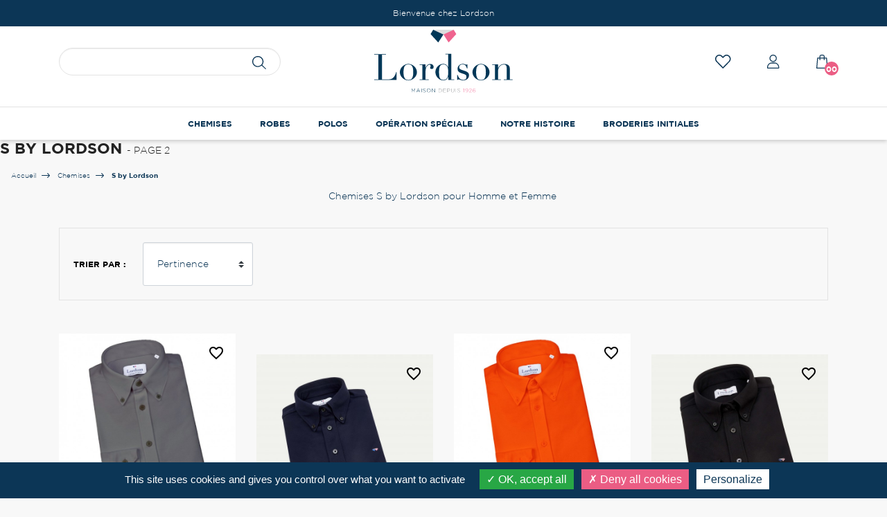

--- FILE ---
content_type: text/html; charset=utf-8
request_url: https://www.lordson.fr/49-s-by-lordson?page=2
body_size: 14840
content:
<!doctype html>
<html lang="fr">

<head>
    
        
  <link rel="preconnect" href="//fonts.gstatic.com/" crossorigin>
<link rel="preconnect" href="//ajax.googleapis.com" crossorigin>
<script type="text/javascript">
    WebFontConfig = {
        google: { families: [ 'Noto+Sans:400,700' ] }
    };
    (function() {
        var wf = document.createElement('script');
        wf.src = 'https://ajax.googleapis.com/ajax/libs/webfont/1/webfont.js';
        wf.type = 'text/javascript';
        wf.async = 'true';
        var s = document.getElementsByTagName('script')[0];
        s.parentNode.insertBefore(wf, s);
    })(); </script>


  <meta charset="utf-8">


  <meta http-equiv="x-ua-compatible" content="ie=edge">



  <title>S by Lordson (2)</title>
  <meta name="description" content="Chemises S by Lordson pour Homme et Femme ">
  <meta name="keywords" content="">
        
      <link rel="canonical" href="https://www.lordson.fr/49-s-by-lordson?page=2">
    
        
  
<meta property="og:title" content="S by Lordson (2)"/>
<meta property="og:description" content="Chemises S by Lordson pour Homme et Femme "/>
<meta property="og:type" content="website"/>
<meta property="og:url" content="https://www.lordson.fr/49-s-by-lordson?page=2"/>
<meta property="og:site_name" content="Lordson - Magasin sur site de production"/>

    <meta property="og:image" content="https://www.lordson.fr/c/49-large_category/s-by-lordson.jpg"/>
<script type="application/ld+json">
{
    "@context" : "http://schema.org",
    "@type" : "Organization",
    "name" : "Lordson - Magasin sur site de production",
    "url" : "https://www.lordson.fr/",
    "logo" : {
        "@type":"ImageObject",
        "url":"https://www.lordson.frhttps://www.lordson.fr/img/lordson-logo-1614354202.jpg"
    }
}

</script>

<script type="application/ld+json">
{
    "@context":"http://schema.org",
    "@type":"WebPage",
    "isPartOf": {
        "@type":"WebSite",
        "url":  "https://www.lordson.fr/",
        "name": "Lordson - Magasin sur site de production"
    },
    "name": "S by Lordson (2)",
    "url":  "https://www.lordson.fr/49-s-by-lordson?page=2"
}


</script>
<script type="application/ld+json">
    {
    "@context": "https://schema.org",
    "@type": "BreadcrumbList",
    "itemListElement": [
        {
    "@type": "ListItem",
    "position": 1,
    "name": "Accueil",
    "item": "https://www.lordson.fr/"
    },        {
    "@type": "ListItem",
    "position": 2,
    "name": "Chemises",
    "item": "https://www.lordson.fr/3-chemises"
    },        {
    "@type": "ListItem",
    "position": 3,
    "name": "S by Lordson",
    "item": "https://www.lordson.fr/49-s-by-lordson"
    }    ]
    }
    </script>

                              

                                            
                    <link rel="prev" href="https://www.lordson.fr/49-s-by-lordson">
                            <link rel="next" href="https://www.lordson.fr/49-s-by-lordson?page=3">
        



      <meta name="viewport" content="width=device-width, user-scalable=no">



  <link rel="icon" type="image/vnd.microsoft.icon" href="https://www.lordson.fr/img/favicon.ico?1625152293">
  <link rel="shortcut icon" type="image/x-icon" href="https://www.lordson.fr/img/favicon.ico?1625152293">



    <link rel="stylesheet" href="https://www.lordson.fr/themes/lordson/assets/cache/theme-b62342153.css" type="text/css" media="all">



  

  <script type="text/javascript">
        var adtm_activeLink = {"id":49,"type":"category"};
        var adtm_isToggleMode = false;
        var adtm_menuHamburgerSelector = "#menu-icon, .menu-icon";
        var adtm_stickyOnMobile = false;
        var nxtal_delete_confirm_text = "Ces produits seront supprim\u00e9s de la liste de souhaits. \u00cates-vous s\u00fbr?";
        var nxtal_error_text = "The request could not be processed, please try again.";
        var nxtalwishlist_ajax_link = "https:\/\/www.lordson.fr\/module\/nxtalwishlist\/wishlist?token=dToOyV9JUcI4Yo6oBzMBR8vGM9diCd79";
        var paygreen_cron_rate = 1000;
        var paygreen_cron_url = "https:\/\/www.lordson.fr\/module\/paygreen\/front?pgaction=front.cron.run";
        var prestashop = {"cart":{"products":[],"totals":{"total":{"type":"total","label":"Total","amount":0,"value":"0,00\u00a0\u20ac"},"total_including_tax":{"type":"total","label":"Total TTC","amount":0,"value":"0,00\u00a0\u20ac"},"total_excluding_tax":{"type":"total","label":"Total HT :","amount":0,"value":"0,00\u00a0\u20ac"}},"subtotals":{"products":{"type":"products","label":"Sous-total","amount":0,"value":"0,00\u00a0\u20ac"},"discounts":null,"shipping":{"type":"shipping","label":"Livraison","amount":0,"value":""},"tax":null},"products_count":0,"summary_string":"0 articles","vouchers":{"allowed":1,"added":[]},"discounts":[],"minimalPurchase":0,"minimalPurchaseRequired":""},"currency":{"name":"Euro","iso_code":"EUR","iso_code_num":"978","sign":"\u20ac"},"customer":{"lastname":null,"firstname":null,"email":null,"birthday":null,"newsletter":null,"newsletter_date_add":null,"optin":null,"website":null,"company":null,"siret":null,"ape":null,"is_logged":false,"gender":{"type":null,"name":null},"addresses":[]},"language":{"name":"Fran\u00e7ais (French)","iso_code":"fr","locale":"fr-FR","language_code":"fr","is_rtl":"0","date_format_lite":"d\/m\/Y","date_format_full":"d\/m\/Y H:i:s","id":1},"page":{"title":"","canonical":"https:\/\/www.lordson.fr\/49-s-by-lordson?page=2","meta":{"title":"S by Lordson (2)","description":"Chemises S by Lordson pour Homme et Femme\u00a0","keywords":"","robots":"index"},"page_name":"category","body_classes":{"lang-fr":true,"lang-rtl":false,"country-FR":true,"currency-EUR":true,"layout-full-width":true,"page-category":true,"tax-display-enabled":true,"category-id-49":true,"category-S by Lordson":true,"category-id-parent-3":true,"category-depth-level-3":true},"admin_notifications":[]},"shop":{"name":"Lordson - Magasin sur site de production","logo":"https:\/\/www.lordson.fr\/img\/lordson-logo-1614354202.jpg","stores_icon":"https:\/\/www.lordson.fr\/img\/logo_stores.png","favicon":"https:\/\/www.lordson.fr\/img\/favicon.ico"},"urls":{"base_url":"https:\/\/www.lordson.fr\/","current_url":"https:\/\/www.lordson.fr\/49-s-by-lordson?page=2","shop_domain_url":"https:\/\/www.lordson.fr","img_ps_url":"https:\/\/www.lordson.fr\/img\/","img_cat_url":"https:\/\/www.lordson.fr\/img\/c\/","img_lang_url":"https:\/\/www.lordson.fr\/img\/l\/","img_prod_url":"https:\/\/www.lordson.fr\/img\/p\/","img_manu_url":"https:\/\/www.lordson.fr\/img\/m\/","img_sup_url":"https:\/\/www.lordson.fr\/img\/su\/","img_ship_url":"https:\/\/www.lordson.fr\/img\/s\/","img_store_url":"https:\/\/www.lordson.fr\/img\/st\/","img_col_url":"https:\/\/www.lordson.fr\/img\/co\/","img_url":"https:\/\/www.lordson.fr\/themes\/lordson\/assets\/img\/","css_url":"https:\/\/www.lordson.fr\/themes\/lordson\/assets\/css\/","js_url":"https:\/\/www.lordson.fr\/themes\/lordson\/assets\/js\/","pic_url":"https:\/\/www.lordson.fr\/upload\/","pages":{"address":"https:\/\/www.lordson.fr\/adresse","addresses":"https:\/\/www.lordson.fr\/adresses","authentication":"https:\/\/www.lordson.fr\/connexion","cart":"https:\/\/www.lordson.fr\/panier","category":"https:\/\/www.lordson.fr\/index.php?controller=category","cms":"https:\/\/www.lordson.fr\/index.php?controller=cms","contact":"https:\/\/www.lordson.fr\/nous-contacter","discount":"https:\/\/www.lordson.fr\/reduction","guest_tracking":"https:\/\/www.lordson.fr\/suivi-commande-invite","history":"https:\/\/www.lordson.fr\/historique-commandes","identity":"https:\/\/www.lordson.fr\/identite","index":"https:\/\/www.lordson.fr\/","my_account":"https:\/\/www.lordson.fr\/mon-compte","order_confirmation":"https:\/\/www.lordson.fr\/confirmation-commande","order_detail":"https:\/\/www.lordson.fr\/index.php?controller=order-detail","order_follow":"https:\/\/www.lordson.fr\/suivi-commande","order":"https:\/\/www.lordson.fr\/commande","order_return":"https:\/\/www.lordson.fr\/index.php?controller=order-return","order_slip":"https:\/\/www.lordson.fr\/avoirs","pagenotfound":"https:\/\/www.lordson.fr\/page-introuvable","password":"https:\/\/www.lordson.fr\/recuperation-mot-de-passe","pdf_invoice":"https:\/\/www.lordson.fr\/index.php?controller=pdf-invoice","pdf_order_return":"https:\/\/www.lordson.fr\/index.php?controller=pdf-order-return","pdf_order_slip":"https:\/\/www.lordson.fr\/index.php?controller=pdf-order-slip","prices_drop":"https:\/\/www.lordson.fr\/promotions","product":"https:\/\/www.lordson.fr\/index.php?controller=product","search":"https:\/\/www.lordson.fr\/recherche","sitemap":"https:\/\/www.lordson.fr\/plan-site","stores":"https:\/\/www.lordson.fr\/magasins","supplier":"https:\/\/www.lordson.fr\/fournisseur","register":"https:\/\/www.lordson.fr\/connexion?create_account=1","order_login":"https:\/\/www.lordson.fr\/commande?login=1"},"alternative_langs":[],"theme_assets":"\/themes\/lordson\/assets\/","actions":{"logout":"https:\/\/www.lordson.fr\/?mylogout="},"no_picture_image":{"bySize":{"small_default":{"url":"https:\/\/www.lordson.fr\/img\/p\/fr-default-small_default.jpg","width":98,"height":98},"cart_default":{"url":"https:\/\/www.lordson.fr\/img\/p\/fr-default-cart_default.jpg","width":125,"height":125},"pdt_180":{"url":"https:\/\/www.lordson.fr\/img\/p\/fr-default-pdt_180.jpg","width":180,"height":180},"pdt_300":{"url":"https:\/\/www.lordson.fr\/img\/p\/fr-default-pdt_300.jpg","width":300,"height":300},"pdt_360":{"url":"https:\/\/www.lordson.fr\/img\/p\/fr-default-pdt_360.jpg","width":360,"height":360},"medium_default":{"url":"https:\/\/www.lordson.fr\/img\/p\/fr-default-medium_default.jpg","width":452,"height":452},"pdt_540":{"url":"https:\/\/www.lordson.fr\/img\/p\/fr-default-pdt_540.jpg","width":540,"height":540},"home_default":{"url":"https:\/\/www.lordson.fr\/img\/p\/fr-default-home_default.jpg","width":590,"height":590},"large_default":{"url":"https:\/\/www.lordson.fr\/img\/p\/fr-default-large_default.jpg","width":800,"height":800}},"small":{"url":"https:\/\/www.lordson.fr\/img\/p\/fr-default-small_default.jpg","width":98,"height":98},"medium":{"url":"https:\/\/www.lordson.fr\/img\/p\/fr-default-pdt_360.jpg","width":360,"height":360},"large":{"url":"https:\/\/www.lordson.fr\/img\/p\/fr-default-large_default.jpg","width":800,"height":800},"legend":""}},"configuration":{"display_taxes_label":true,"display_prices_tax_incl":true,"is_catalog":false,"show_prices":true,"opt_in":{"partner":true},"quantity_discount":{"type":"discount","label":"Remise sur prix unitaire"},"voucher_enabled":1,"return_enabled":0},"field_required":[],"breadcrumb":{"links":[{"title":"Accueil","url":"https:\/\/www.lordson.fr\/"},{"title":"Chemises","url":"https:\/\/www.lordson.fr\/3-chemises"},{"title":"S by Lordson","url":"https:\/\/www.lordson.fr\/49-s-by-lordson"}],"count":3},"link":{"protocol_link":"https:\/\/","protocol_content":"https:\/\/"},"time":1768986664,"static_token":"584b6797cb0c8e5c7afad2b66c3878b3","token":"671694f7e1a5c3ff2bfec4785c9ad46d","debug":false};
        var psemailsubscription_subscription = "https:\/\/www.lordson.fr\/module\/ps_emailsubscription\/subscription";
        var psr_icon_color = "#F19D76";
        var size_conversion_ajax_url = "https:\/\/www.lordson.fr\/?fc=module&module=sizeconversion&controller=chart";
        var wishlist_mobile_link = "{\"icon\":\"<div class=\\\"float-xs-right\\\" id=\\\"_mobile_wishlist_link\\\">\\n        <div class=\\\"nxtal-wishlist-link\\\">\\n            <a href=\\\"https:\\\/\\\/www.lordson.fr\\\/module\\\/nxtalwishlist\\\/wishlist\\\" title=\\\"Liste de souhaits\\\" rel=\\\"nofollow\\\">\\n                <span class=\\\"default\\\"><i class=\\\"material-icons\\\">favorite_border<\\\/i> <\\\/span>\\n                <span class=\\\"hover\\\"><i class=\\\"material-icons\\\">favorite<\\\/i> <\\\/span>\\n            <\\\/a>\\n        <\\\/div>\\n    <\\\/div>\"}";
        var wishlist_product_count = 0;
      </script>

    <script src="/themes/lordson/assets/js/tarteaucitron/tarteaucitron.js"></script>
    
    <script>
        tarteaucitron.init({
          "privacyUrl": "", /* Privacy policy url */

    	  "hashtag": "#tarteaucitron", /* Open the panel with this hashtag */
    	  "cookieName": "tarteaucitron", /* Cookie name */
    
    	  "orientation": "bottom", /* Banner position (top - bottom) */
       
          "groupServices": false, /* Group services by category */
                           
    	  "showAlertSmall": false, /* Show the small banner on bottom right */
    	  "cookieslist": false, /* Show the cookie list */
                           
          "closePopup": false, /* Show a close X on the banner */

          "showIcon": true, /* Show cookie icon to manage cookies */
          //"iconSrc": "", /* Optionnal: URL or base64 encoded image */
          "iconPosition": "BottomRight", /* BottomRight, BottomLeft, TopRight and TopLeft */

    	  "adblocker": false, /* Show a Warning if an adblocker is detected */
                           
          "DenyAllCta" : true, /* Show the deny all button */
          "AcceptAllCta" : true, /* Show the accept all button when highPrivacy on */
          "highPrivacy": true, /* HIGHLY RECOMMANDED Disable auto consent */
                           
    	  "handleBrowserDNTRequest": false, /* If Do Not Track == 1, disallow all */

    	  "removeCredit": false, /* Remove credit link */
    	  "moreInfoLink": true, /* Show more info link */

          "useExternalCss": false, /* If false, the tarteaucitron.css file will be loaded */
          "useExternalJs": false, /* If false, the tarteaucitron.js file will be loaded */

    	  //"cookieDomain": ".my-multisite-domaine.fr", /* Shared cookie for multisite */
                          
          "readmoreLink": "", /* Change the default readmore link */

          "mandatory": true, /* Show a message about mandatory cookies */
        });
//         tarteaucitron.user.analyticsUa = 'UA-200899708-1';
//         tarteaucitron.user.analyticsMore = function () { ga('set', 'anonymizeIp', true); };
//         (tarteaucitron.job = tarteaucitron.job || []).push('analytics');

        tarteaucitron.user.gtagUa = 'G-5N4WFVRXNG';
        tarteaucitron.user.gtagMore = function () { /* add here your optionnal gtag() */ };
        (tarteaucitron.job = tarteaucitron.job || []).push('gtag');
    </script>
    



  <!-- emarketing start -->



<!-- emarketing end -->
<script type="text/javascript" data-keepinline="true">
    // instantiate object
    var oGsr = {};
    var bt_msgs = {"delay":"You have not filled out a numeric for delay option","fbId":"You have not filled out a numeric for Facebook App ID option","fbsecret":"You have not filled out Facebook App Secret option","reviewDate":"You have not filled out the review's date","title":"You have not filled out the title","comment":"You have not filled out the comment","report":"You have not filled out the report comment","rating":"You have not selected the rating for the review","checkreview":"You have not selected one review","email":"You have not filled out your email","status":"You didn't select any status","vouchercode":"You have not filled out the voucher code","voucheramount":"You have left 0 as value for voucher's value","voucherminimum":"Minimum amount is not a numeric","vouchermaximum":"Maximum quantity is not a numeric","vouchervalidity":"You have left 0 as value for voucher's validity","importMatching":"You have not filled the number of columns out","reviewModerationTxt":{"1":"You have not filled out your legal text for using a moderation with language Fran\u00e7ais (French). Click on the language drop-down list in order to fill out the correct language field(s)."},"reviewModifyTxt":{"1":"You have not filled out your legal text for using a review modification tool with language Fran\u00e7ais (French). Click on the language drop-down list in order to fill out the correct language field(s)."},"emailTitle":{"1":"You have not filled out your title or text with language Fran\u00e7ais (French). Click on the language drop-down list in order to fill out the correct language field(s)."},"emaillCategory":{"1":"You have not filled out your category label with language Fran\u00e7ais (French). Click on the language drop-down list in order to fill out the correct language field(s)."},"emaillProduct":{"1":"You have not filled out your product label with language Fran\u00e7ais (French). Click on the language drop-down list in order to fill out the correct language field(s)."},"emaillSentence":{"1":"You have not filled out your custom body sentence with language Fran\u00e7ais (French). Click on the language drop-down list in order to fill out the correct language field(s)."}};
    var bt_sImgUrl = '/modules/gsnippetsreviews/views/img/';
    var bt_sWebService = '/modules/gsnippetsreviews/ws-gsnippetsreviews.php?bt_token=3fdf871f2d73a99a5cc5b70623982830';
    var sGsrModuleName = 'gsr';
    var bt_aFancyReviewForm = {};
    var bt_aFancyReviewTabForm = {};
    var bt_oScrollTo = {};
    bt_oScrollTo.execute = false;
    var bt_oUseSocialButton = {};
    bt_oUseSocialButton.run = false;
    var bt_oActivateReviewTab = {};
    bt_oActivateReviewTab.run = false;
    var bt_oDeactivateReviewTab = {};
    bt_oDeactivateReviewTab.run = false;
    var bt_aReviewReport = new Array();
    var bt_oCallback = {};
    bt_oCallback.run = false;
    var bt_aStarsRating = new Array();
    var bt_oBxSlider = {};
    bt_oBxSlider.run = false;
</script><style>
:root{
	--color-link-custom-reviews : #eb5d84;
	--text-color-custom-reviews : #0c3656;
	--color-border-picture-custom-reviews : #FFFFFF;
	--size-picture-custom-reviews : 60px;
}
</style>
        <style>
                    </style>











    <link rel="stylesheet" href="/themes/lordson/assets//css/tarteaucitron.css" type="text/css" media="all">
	
		

    
</head>

<body id="category" class="lang-fr country-fr currency-eur layout-full-width page-category tax-display-enabled category-id-49 category-s-by-lordson category-id-parent-3 category-depth-level-3">


    


<main>
    
            

    <header id="header" class="l-header">
        
            
        <div class="header-banner">
        <div class="header__container container">
            <span>Bienvenue chez Lordson</span>
        </div>
    </div>




    <div class="header-nav u-bor-bot">
        <div class="header__container container">
            <div class="u-a-i-c d--flex-between visible--desktop">
                <div class="small">
                    
                </div>
                <div class="header-nav__right">
                    
                </div>
            </div>
        </div>
    </div>




        <div class="header-normal">
        <div class="container header-top u-a-i-c">

            <div class="visible--mobile">
                <div class="d--flex-between">
                    <button class="visible--mobile btn" id="menu-icon" data-toggle="modal"
                            data-target="#mobile_top_menu_wrapper">
                        <i class="material-icons d-inline">&#xE5D2;</i>
                    </button>

                    <a href="https://www.lordson.fr/" class="header__logo header-top__col">
                        <img class="logo--mobile" src="https://www.lordson.fr/img/svg/logo.svg" alt="Lordson - Magasin sur site de production">
                    </a>

                    <div class="header__right header-top__col">
                        


    <div class="_desktop_wishlist_link visible--desktop">
        <div class="nxtal-wishlist-link ">
            <a href="https://www.lordson.fr/module/nxtalwishlist/wishlist">
                <span>
                    <img src="https://www.lordson.fr/img/svg/wishlist.svg" alt="wishlist">
                </span>
                                                            </a>
        </div>
    </div>





<div class="user-info visible--desktop">
            <a data-toggle="modal" data-target="#connexionModal" class="u-link-body cursor-pointer"
           title="Identifiez-vous" rel="nofollow">
            <img src="https://www.lordson.fr/img/svg/user.svg" alt="account">
        </a>
    </div>
<div>
  <div class="blockcart cart-preview header__rightitem inactive" data-refresh-url="//www.lordson.fr/module/ps_shoppingcart/ajax">
    <div class="shopping-cart">
                  <img src="https://www.lordson.fr/img/svg/cart.svg" alt="account">
        <span class="cart-products-count small blockcart__count">
            00
        </span>
          </div>
  </div>
</div>

                    </div>
                </div>
            </div>



            <div class="row visible--desktop">
                <div class="col-md-4 text-left header__search">
                    <!-- Block search module TOP -->
<form method="get" action="//www.lordson.fr/recherche" class="search-widget" data-search-widget data-search-controller-url="//www.lordson.fr/recherche">
    <input type="hidden" name="controller" value="search">
    <div class="search-widget__group">
        <input class="form-control search-widget__input-right" type="text" name="s" value=""  aria-label="Rechercher">
        <button type="submit" class="search-widget__btn btn btn-link w-auto">
            <img src="https://www.lordson.fr/img/svg/search.svg" alt="search">
            <span class="d-none">Rechercher</span>
        </button>
    </div>
</form>
<!-- /Block search module TOP -->

                </div>
                <div class="col-md-4 text-center">
                    <a href="https://www.lordson.fr/" class="header__logo header-top__col">
                        <img class="main-logo" src="https://www.lordson.fr/img/svg/logo.svg" alt="Lordson - Magasin sur site de production">
                    </a>
                </div>
                <div class="col-md-4 text-right header__right header-top__col">
                    


    <div class="_desktop_wishlist_link visible--desktop">
        <div class="nxtal-wishlist-link ">
            <a href="https://www.lordson.fr/module/nxtalwishlist/wishlist">
                <span>
                    <img src="https://www.lordson.fr/img/svg/wishlist.svg" alt="wishlist">
                </span>
                                                            </a>
        </div>
    </div>





<div class="user-info visible--desktop">
            <a data-toggle="modal" data-target="#connexionModal" class="u-link-body cursor-pointer"
           title="Identifiez-vous" rel="nofollow">
            <img src="https://www.lordson.fr/img/svg/user.svg" alt="account">
        </a>
    </div>
<div>
  <div class="blockcart cart-preview header__rightitem inactive" data-refresh-url="//www.lordson.fr/module/ps_shoppingcart/ajax">
    <div class="shopping-cart">
                  <img src="https://www.lordson.fr/img/svg/cart.svg" alt="account">
        <span class="cart-products-count small blockcart__count">
            00
        </span>
          </div>
  </div>
</div>

                </div>
            </div>
        </div>
        <div class="header--menu">
            <!-- MODULE PM_AdvancedTopMenu || Presta-Module.com -->
<div id="_desktop_top_menu" class="adtm_menu_container container">
	<div id="adtm_menu" data-open-method="1" class="" data-active-id="15" data-active-type="category">
		<div id="adtm_menu_inner" class="clearfix advtm_open_on_hover">
			<ul id="menu">
								<li class="li-niveau1 advtm_menu_toggle">
					<a class="a-niveau1 adtm_toggle_menu_button"><span class="advtm_menu_span adtm_toggle_menu_button_text">Menu</span></a>
				</li>
																		
																																																								<li class="li-niveau1 advtm_menu_10 sub">
													<a href="https://www.lordson.fr/3-chemises" title="Chemises"  class=" a-niveau1"  data-type="category" data-id="3"><span class="advtm_menu_span advtm_menu_span_10">Chemises</span></a>																	<div class="adtm_sub">
													<table class="columnWrapTable">
							<tr>
																							
																<td class="adtm_column_wrap_td advtm_column_wrap_td_17">
									<div class="adtm_column_wrap advtm_column_wrap_17">
																			<div class="adtm_column_wrap_sizer">&nbsp;</div>
																																																												<div class="adtm_column adtm_column_17">
																																		<span class="column_wrap_title">
																									<a href="https://www.lordson.fr/7-1926-by-lordson" title="1926 By Lordson"  class=""  data-type="category" data-id="7">1926 By Lordson</a>																							</span>
																																															<ul class="adtm_elements adtm_elements_17">
																																																																			<li class="">
																															<a href="https://www.lordson.fr/9-homme" title="Homme"  class=""  data-type="category" data-id="9">Homme</a>															

																											<ul class="adtm_elements_4">
																															<li>
																	<a href="https://www.lordson.fr/16-vesonna-droite">
																		Vesonna (Droite)
																	</a>
																</li>
																															<li>
																	<a href="https://www.lordson.fr/18-bergerac-cintree">
																		Bergerac (Cintrée)
																	</a>
																</li>
																															<li>
																	<a href="https://www.lordson.fr/55-lascaux-cintree">
																		Lascaux (Col Mao Cintrée)
																	</a>
																</li>
																															<li>
																	<a href="https://www.lordson.fr/56-creysse-droite">
																		Creysse (Col Mao Droite)
																	</a>
																</li>
																													</ul>
													



												</li>
																																																																																	<li class="">
																															<a href="https://www.lordson.fr/10-femme" title="Femme"  class=""  data-type="category" data-id="10">Femme</a>															

																											<ul class="adtm_elements_4">
																															<li>
																	<a href="https://www.lordson.fr/41-victoire-droite">
																		Victoire (Droite)
																	</a>
																</li>
																													</ul>
													



												</li>
																																																																																	<li class="">
																															<a href="https://www.lordson.fr/67-enfant" title="Enfant"  class=""  data-type="category" data-id="67">Enfant</a>															

																											<ul class="adtm_elements_4">
																															<li>
																	<a href="https://www.lordson.fr/68-victoiria-droite">
																		Victoria (Droite)
																	</a>
																</li>
																													</ul>
													



												</li>
																																						</ul>
																																	</div>
																																																</div>
								</td>
																															
																<td class="adtm_column_wrap_td advtm_column_wrap_td_18">
									<div class="adtm_column_wrap advtm_column_wrap_18">
																			<div class="adtm_column_wrap_sizer">&nbsp;</div>
																																																												<div class="adtm_column adtm_column_18">
																																		<span class="column_wrap_title">
																									<a href="https://www.lordson.fr/8-collection-lordson" title="Collection Lordson"  class=""  data-type="category" data-id="8">Collection Lordson</a>																							</span>
																																															<ul class="adtm_elements adtm_elements_18">
																																																																			<li class="">
																															<a href="https://www.lordson.fr/11-homme" title="Homme"  class=""  data-type="category" data-id="11">Homme</a>															

																											<ul class="adtm_elements_4">
																															<li>
																	<a href="https://www.lordson.fr/13-atlantique-cintree">
																		Atlantique (Cintrée)
																	</a>
																</li>
																															<li>
																	<a href="https://www.lordson.fr/14-business-droite">
																		Business (Droite)
																	</a>
																</li>
																															<li>
																	<a href="https://www.lordson.fr/15-allure-comfort">
																		Allure (Confort)
																	</a>
																</li>
																															<li>
																	<a href="https://www.lordson.fr/36-week-end-droite">
																		Week-End (Droite)
																	</a>
																</li>
																													</ul>
													



												</li>
																																																																																	<li class="">
																															<a href="https://www.lordson.fr/12-femme" title="Femme"  class=""  data-type="category" data-id="12">Femme</a>															

																											<ul class="adtm_elements_4">
																															<li>
																	<a href="https://www.lordson.fr/37-lady-decoupe-princesse">
																		Lady (Découpe Princesse)
																	</a>
																</li>
																													</ul>
													



												</li>
																																						</ul>
																																	</div>
																																																</div>
								</td>
																															
																<td class="adtm_column_wrap_td advtm_column_wrap_td_25">
									<div class="adtm_column_wrap advtm_column_wrap_25">
																			<div class="adtm_column_wrap_sizer">&nbsp;</div>
																																																												<div class="adtm_column adtm_column_20">
																																		<span class="column_wrap_title">
																									<a href="https://www.lordson.fr/49-s-by-lordson" title="S by Lordson"  class=""  data-type="category" data-id="49">S by Lordson</a>																							</span>
																																															<ul class="adtm_elements adtm_elements_20">
																																																																			<li class="">
																															<a href="https://www.lordson.fr/50-homme" title="Homme"  class=""  data-type="category" data-id="50">Homme</a>															

																											<ul class="adtm_elements_4">
																															<li>
																	<a href="https://www.lordson.fr/45-payzac-ajustee">
																		Payzac (Semi-Ajustée)
																	</a>
																</li>
																															<li>
																	<a href="https://www.lordson.fr/53-eyzies-ajustee">
																		Eyzies (Semi-Ajustée)
																	</a>
																</li>
																															<li>
																	<a href="https://www.lordson.fr/54-moustier-droite">
																		Moustier (Droite)
																	</a>
																</li>
																													</ul>
													



												</li>
																																																																																	<li class="">
																															<a href="https://www.lordson.fr/51-femme" title="Femme"  class=""  data-type="category" data-id="51">Femme</a>															

																											<ul class="adtm_elements_4">
																															<li>
																	<a href="https://www.lordson.fr/52-faustine-ajustee">
																		Faustine (Ajustée)
																	</a>
																</li>
																															<li>
																	<a href="https://www.lordson.fr/66-paula-droite">
																		Paula (Droite)
																	</a>
																</li>
																													</ul>
													



												</li>
																																						</ul>
																																	</div>
																																																</div>
								</td>
																															
																<td class="adtm_column_wrap_td advtm_column_wrap_td_19">
									<div class="adtm_column_wrap advtm_column_wrap_19">
																			<div class="adtm_column_wrap_sizer">&nbsp;</div>
																																																												<div class="adtm_column adtm_column_19">
																																		<span class="column_wrap_title">
																									<a href="#" title=""  class="adtm_unclickable" ><img src="//www.lordson.fr/modules/pm_advancedtopmenu/column_icons/19-fr.jpg" alt="" title="" width="375" height="250" class="adtm_menu_icon img-responsive img-fluid" /></a>																							</span>
																																																									</div>
																																																</div>
								</td>
																															
																<td class="adtm_column_wrap_td advtm_column_wrap_td_20">
									<div class="adtm_column_wrap advtm_column_wrap_20">
																			<div class="adtm_column_wrap_sizer">&nbsp;</div>
																											</div>
								</td>
																						</tr>
						</table>
												</div>
										</li>
																			
																																																								<li class="li-niveau1 advtm_menu_14 sub">
													<a href="https://www.lordson.fr/57-robes" title="Robes"  class=" a-niveau1"  data-type="category" data-id="57"><span class="advtm_menu_span advtm_menu_span_14">Robes</span></a>																	<div class="adtm_sub">
													<table class="columnWrapTable">
							<tr>
																							
																<td class="adtm_column_wrap_td advtm_column_wrap_td_28">
									<div class="adtm_column_wrap advtm_column_wrap_28">
																			<div class="adtm_column_wrap_sizer">&nbsp;</div>
																																																												<div class="adtm_column adtm_column_25">
																																		<span class="column_wrap_title">
																									<a href="https://www.lordson.fr/59-1926-by-lordson" title="1926 by Lordson"  class=""  data-type="category" data-id="59">1926 by Lordson</a>																							</span>
																																															<ul class="adtm_elements adtm_elements_25">
																																																																			<li class="">
																															<a href="https://www.lordson.fr/62-femme" title="Femme"  class=""  data-type="category" data-id="62">Femme</a>															

																											<ul class="adtm_elements_4">
																															<li>
																	<a href="https://www.lordson.fr/64-julie-robe-chemise">
																		Julie (Robe chemise)
																	</a>
																</li>
																													</ul>
													



												</li>
																																																																																	<li class="">
																															<a href="https://www.lordson.fr/63-enfant" title="Enfant"  class=""  data-type="category" data-id="63">Enfant</a>															

																											<ul class="adtm_elements_4">
																															<li>
																	<a href="https://www.lordson.fr/65-juliette-robe-chemise">
																		Juliette (Robe chemise)
																	</a>
																</li>
																													</ul>
													



												</li>
																																						</ul>
																																	</div>
																																																</div>
								</td>
																															
																<td class="adtm_column_wrap_td advtm_column_wrap_td_29">
									<div class="adtm_column_wrap advtm_column_wrap_29">
																			<div class="adtm_column_wrap_sizer">&nbsp;</div>
																																																												<div class="adtm_column adtm_column_26">
																																		<span class="column_wrap_title">
																									<a href="https://www.lordson.fr/58-s-by-lordson" title="S by Lordson"  class=""  data-type="category" data-id="58">S by Lordson</a>																							</span>
																																															<ul class="adtm_elements adtm_elements_26">
																																																																			<li class="">
																															<a href="https://www.lordson.fr/60-femme" title="Femme"  class=""  data-type="category" data-id="60">Femme</a>															

																											<ul class="adtm_elements_4">
																															<li>
																	<a href="https://www.lordson.fr/61-paule-robe-polo">
																		Paule (Robe Polo)
																	</a>
																</li>
																													</ul>
													



												</li>
																																						</ul>
																																	</div>
																																																</div>
								</td>
																															
																<td class="adtm_column_wrap_td advtm_column_wrap_td_30">
									<div class="adtm_column_wrap advtm_column_wrap_30">
																			<div class="adtm_column_wrap_sizer">&nbsp;</div>
																																																												<div class="adtm_column adtm_column_28">
																																		<span class="column_wrap_title">
																									<a href="#" title=""  class="adtm_unclickable" ><img src="//www.lordson.fr/modules/pm_advancedtopmenu/column_icons/28-fr.jpg" alt="" title="" width="375" height="250" class="adtm_menu_icon img-responsive img-fluid" /></a>																							</span>
																																																									</div>
																																																</div>
								</td>
																						</tr>
						</table>
												</div>
										</li>
																			
																																																								<li class="li-niveau1 advtm_menu_2 sub">
													<a href="https://www.lordson.fr/4-polos" title="Polos"  class=" a-niveau1"  data-type="category" data-id="4"><span class="advtm_menu_span advtm_menu_span_2">Polos</span></a>																	<div class="adtm_sub">
													<table class="columnWrapTable">
							<tr>
																							
																<td class="adtm_column_wrap_td advtm_column_wrap_td_6">
									<div class="adtm_column_wrap advtm_column_wrap_6">
																			<div class="adtm_column_wrap_sizer">&nbsp;</div>
																																																												<div class="adtm_column adtm_column_7">
																																		<span class="column_wrap_title">
																									<a href="https://www.lordson.fr/20-collection-lordson" title="Collection Lordson"  class=""  data-type="category" data-id="20">Collection Lordson</a>																							</span>
																																															<ul class="adtm_elements adtm_elements_7">
																																																																			<li class="">
																															<a href="https://www.lordson.fr/26-polos-femme-lordson" title="Polos Femme Lordson"  class=""  data-type="category" data-id="26">Polos Femme Lordson</a>															

																											<ul class="adtm_elements_4">
																															<li>
																	<a href="https://www.lordson.fr/40-polos-femme-mc-bump">
																		Polos Femme MC Bump
																	</a>
																</li>
																															<li>
																	<a href="https://www.lordson.fr/43-polos-femme-ml-swing">
																		Polos Femme ML Swing
																	</a>
																</li>
																													</ul>
													



												</li>
																																																																																	<li class="">
																															<a href="https://www.lordson.fr/25-polos-homme-lordson" title="Polos Homme Lordson"  class=""  data-type="category" data-id="25">Polos Homme Lordson</a>															

																											<ul class="adtm_elements_4">
																															<li>
																	<a href="https://www.lordson.fr/39-polos-homme-mc-chukker">
																		Polos Homme MC Chukker
																	</a>
																</li>
																															<li>
																	<a href="https://www.lordson.fr/42-polos-homme-ml-hook">
																		Polos Homme ML Hook
																	</a>
																</li>
																													</ul>
													



												</li>
																																						</ul>
																																	</div>
																																																</div>
								</td>
																															
																<td class="adtm_column_wrap_td advtm_column_wrap_td_7">
									<div class="adtm_column_wrap advtm_column_wrap_7">
																			<div class="adtm_column_wrap_sizer">&nbsp;</div>
																																																												<div class="adtm_column adtm_column_8">
																																		<span class="column_wrap_title">
																									<a href="#" title=""  class="adtm_unclickable" ><img src="//www.lordson.fr/modules/pm_advancedtopmenu/column_icons/8-fr.jpg" alt="" title="" width="375" height="250" class="adtm_menu_icon img-responsive img-fluid" /></a>																							</span>
																																																									</div>
																																																</div>
								</td>
																						</tr>
						</table>
												</div>
										</li>
																			
																																	<li class="li-niveau1 advtm_menu_12 menuHaveNoMobileSubMenu">
													<a href="https://www.lordson.fr/44-operation-speciale" title="Op&eacute;ration sp&eacute;ciale"  class=" a-niveau1"  data-type="category" data-id="44"><span class="advtm_menu_span advtm_menu_span_12">Op&eacute;ration sp&eacute;ciale</span></a>																</li>
																			
																																	<li class="li-niveau1 advtm_menu_7 menuHaveNoMobileSubMenu">
													<a href="https://www.lordson.fr/content/8-notre-histoire" title="Notre histoire"  class=" a-niveau1"  data-type="cms" data-id="8"><span class="advtm_menu_span advtm_menu_span_7">Notre histoire</span></a>																</li>
																			
																																	<li class="li-niveau1 advtm_menu_9 menuHaveNoMobileSubMenu">
													<a href="https://www.lordson.fr/content/7-broderies-initiales" title="Broderies Initiales"  class=" a-niveau1"  data-type="cms" data-id="7"><span class="advtm_menu_span advtm_menu_span_9">Broderies Initiales</span></a>																</li>
												</ul>
		</div>
	</div>
</div>
<!-- /MODULE PM_AdvancedTopMenu || Presta-Module.com -->

        </div>
    </div>

    <div class="header-sticky visible--desktop">
        <div class="container header-top">
            <div class="row">
                <div class="col-md-1 d-flex align-items-center">
                    <a href="https://www.lordson.fr/" class="header__logo m-auto header-top__col">
                        <img class="main-logo-sticky" src="https://www.lordson.fr/img/svg/logo_mini.svg"
                             alt="Lordson - Magasin sur site de production">
                    </a>
                </div>
                <div class="col-md-9">
                    <div class="header--menu">
                                            </div>
                </div>
                <div class="col-md-2 text-right header__right header-top__col">
                    


    <div class="_desktop_wishlist_link visible--desktop">
        <div class="nxtal-wishlist-link ">
            <a href="https://www.lordson.fr/module/nxtalwishlist/wishlist">
                <span>
                    <img src="https://www.lordson.fr/img/svg/wishlist.svg" alt="wishlist">
                </span>
                                                            </a>
        </div>
    </div>





<div class="user-info visible--desktop">
            <a data-toggle="modal" data-target="#connexionModal" class="u-link-body cursor-pointer"
           title="Identifiez-vous" rel="nofollow">
            <img src="https://www.lordson.fr/img/svg/user.svg" alt="account">
        </a>
    </div>
<div>
  <div class="blockcart cart-preview header__rightitem inactive" data-refresh-url="//www.lordson.fr/module/ps_shoppingcart/ajax">
    <div class="shopping-cart">
                  <img src="https://www.lordson.fr/img/svg/cart.svg" alt="account">
        <span class="cart-products-count small blockcart__count">
            00
        </span>
          </div>
  </div>
</div>

                </div>
            </div>
        </div>
    </div>
       
        
    </header>

    
        <h1 class="h1">S by Lordson <span class="small">
            - Page 2</span></h1>



	<nav data-depth="3" class="visible--desktop">
  <ol class="breadcrumb">
            
                            <li class="breadcrumb-item">
                <a itemprop="item" href="https://www.lordson.fr/">
                        <span itemprop="name">Accueil</span>
                    </a>
                    </li>
        
            
                            <li class="breadcrumb-item">
                <a itemprop="item" href="https://www.lordson.fr/3-chemises">
                        <span itemprop="name">Chemises</span>
                    </a>
                    </li>
        
            
                            <li class="breadcrumb-item active">
                                <span itemprop="name">S by Lordson</span>
                    </li>
        
      </ol>
</nav>



        <div id="category-description" class="text-muted"><p>Chemises S by Lordson pour Homme et Femme </p></div>
	

<div class="container">
    <div id="category_facets">
        <div id="_desktop_search_filters_wrapper" class="visible--desktop">
        <div id="search_filter_controls" class="visible--mobile">
            <span id="_mobile_search_filters_clear_all"></span>
        </div>
        
    </div>

        
            


<section class="facet__block">
    <div class="facet__header">
        <p class="facet__title">Trier par :</p>
    </div>
    <div class="facet__content">
        <select class="custom-select ml-sm-2" id="select-sort-order">
                            <option value="https://www.lordson.fr/49-s-by-lordson?order=product.sales.desc">Meilleures ventes</option>
                            <option value="https://www.lordson.fr/49-s-by-lordson?order=product.position.asc" selected="selected">Pertinence</option>
                            <option value="https://www.lordson.fr/49-s-by-lordson?order=product.name.asc">Nom, A à Z</option>
                            <option value="https://www.lordson.fr/49-s-by-lordson?order=product.name.desc">Nom, Z à A</option>
                            <option value="https://www.lordson.fr/49-s-by-lordson?order=product.price.asc">Prix, croissant</option>
                            <option value="https://www.lordson.fr/49-s-by-lordson?order=product.price.desc">Prix, décroissant</option>
                    </select>
    </div>
</section>        
    </div>
</div>





    
        
<aside id="notifications" class="notifications-container">
    
    
    
    </aside>
    
	
		
		
			<section id="wrapper" class="l-wrapper mt-3">
				
				
					<nav data-depth="3" class="visible--desktop">
  <ol class="breadcrumb">
            
                            <li class="breadcrumb-item">
                <a itemprop="item" href="https://www.lordson.fr/">
                        <span itemprop="name">Accueil</span>
                    </a>
                    </li>
        
            
                            <li class="breadcrumb-item">
                <a itemprop="item" href="https://www.lordson.fr/3-chemises">
                        <span itemprop="name">Chemises</span>
                    </a>
                    </li>
        
            
                            <li class="breadcrumb-item active">
                                <span itemprop="name">S by Lordson</span>
                    </li>
        
      </ol>
</nav>
				
				<div class="row">
					

					
  <div id="content-wrapper" class="col-12">
    
    
    <section id="main">

        

        <section id="products">
                            <div>
                    
                        <div id="js-product-list-top" class="row products-selection my-3">
      <div class="col-lg-6">
    <div class="sort-by-row justify-content-md-end">

          </div>
  </div>
    </div>


                    
                </div>
                
                    <div class="visible--desktop">
                        

<section id="js-active-search-filters" class="hide">
  
    <p class="h6 d--none">Filtres actifs</p>
  

  </section>

                    </div>
                
                <div>
                    
                        
<div id="js-product-list">
    <div class="products">
                    
                
    <article class="product-miniature js-product-miniature mb-3 odd" data-id-product="367"
             data-id-product-attribute="2706">
        <div class="card card-product">

            <div class="card-img-top product__card-img">
                
                    <a href="https://www.lordson.fr/payzac-ajustee/367-2706-chemise-homme-payzac-orange.html#/111-taille_paysac-38" class="thumbnail product-thumbnail ">
                                                    <img
                                    data-src="https://www.lordson.fr/2272-home_default/chemise-homme-payzac-orange.jpg"
                                    alt="CHEMISE HOMME PAYZAC ORAGE"
                                    data-full-size-image-url="https://www.lordson.fr/2272-large_default/chemise-homme-payzac-orange.jpg"
                                    class="lazyload"
                            >
                                            </a>
                
                <div class="highlighted-informations text-center p-2 no-variants visible--desktop">
                    
                    
                                            
                </div>
            </div>
            
            <div class="card-body">
                <div class="product-description product__card-desc">
                    
                                                    <h3 class="h3 product-title"><a href="https://www.lordson.fr/payzac-ajustee/367-2706-chemise-homme-payzac-orange.html#/111-taille_paysac-38">CHEMISE HOMME PAYZAC ORAGE</a>
                            </h3>
                                            
                    
                        



    <div class="">
        <div class="nxtal-wishlist-icon " title="Ajouter à la liste de souhaits"
             data-title-to-added="Ajouté dans la liste de souhaits"
             data-title-to-add="Ajouter à la liste de souhaits"
             data-id_product="367"
             data-id_product_attribute="2706">
            <span class="default"><i class="material-icons">favorite_border</i> </span>
            <span class="hover"><i class="material-icons">favorite</i> </span>
        </div>
    </div>





                    
                    
                                                    <div class="price-miniature">
                                                                <div class="product-price-and-shipping">
                                    

                                    <span class="sr-only">Prix</span>
                                    <span class="price">119,00 €</span>


                                    

                                    
                                </div>
                            </div>
                                            


                </div>

            </div>
                        
                <ul class="product-flags">
                                                        </ul>
            
        </div>
            </article>

            

            
                                                            
                
    <article class="product-miniature js-product-miniature mb-3 even" data-id-product="235"
             data-id-product-attribute="1710">
        <div class="card card-product">

            <div class="card-img-top product__card-img">
                
                    <a href="https://www.lordson.fr/faustine-ajustee/235-1710-chemisier-jersey-femme.html#/129-taille_faustine-38" class="thumbnail product-thumbnail ">
                                                    <img
                                    data-src="https://www.lordson.fr/1602-home_default/chemisier-jersey-femme.jpg"
                                    alt="CHEMISIER FEMME FAUSTINE JERSEY BLEU"
                                    data-full-size-image-url="https://www.lordson.fr/1602-large_default/chemisier-jersey-femme.jpg"
                                    class="lazyload"
                            >
                                            </a>
                
                <div class="highlighted-informations text-center p-2 no-variants visible--desktop">
                    
                    
                                            
                </div>
            </div>
            
            <div class="card-body">
                <div class="product-description product__card-desc">
                    
                                                    <h3 class="h3 product-title"><a href="https://www.lordson.fr/faustine-ajustee/235-1710-chemisier-jersey-femme.html#/129-taille_faustine-38">CHEMISIER FEMME FAUSTINE JERSEY BLEU</a>
                            </h3>
                                            
                    
                        



    <div class="">
        <div class="nxtal-wishlist-icon " title="Ajouter à la liste de souhaits"
             data-title-to-added="Ajouté dans la liste de souhaits"
             data-title-to-add="Ajouter à la liste de souhaits"
             data-id_product="235"
             data-id_product_attribute="1710">
            <span class="default"><i class="material-icons">favorite_border</i> </span>
            <span class="hover"><i class="material-icons">favorite</i> </span>
        </div>
    </div>





                    
                    
                                                    <div class="price-miniature">
                                                                <div class="product-price-and-shipping">
                                    

                                    <span class="sr-only">Prix</span>
                                    <span class="price">119,00 €</span>


                                    

                                    
                                </div>
                            </div>
                                            


                </div>

            </div>
                        
                <ul class="product-flags">
                                                        </ul>
            
        </div>
            </article>

            

            
                                                                                            
                    
                                                
                
    <article class="product-miniature js-product-miniature mb-3 odd" data-id-product="368"
             data-id-product-attribute="2715">
        <div class="card card-product">

            <div class="card-img-top product__card-img">
                
                    <a href="https://www.lordson.fr/payzac-ajustee/368-2715-chemise-homme-payzac-mandarine.html#/111-taille_paysac-38" class="thumbnail product-thumbnail ">
                                                    <img
                                    data-src="https://www.lordson.fr/2276-home_default/chemise-homme-payzac-mandarine.jpg"
                                    alt="CHEMISE HOMME PAYZAC MANDARINE"
                                    data-full-size-image-url="https://www.lordson.fr/2276-large_default/chemise-homme-payzac-mandarine.jpg"
                                    class="lazyload"
                            >
                                            </a>
                
                <div class="highlighted-informations text-center p-2 no-variants visible--desktop">
                    
                    
                                            
                </div>
            </div>
            
            <div class="card-body">
                <div class="product-description product__card-desc">
                    
                                                    <h3 class="h3 product-title"><a href="https://www.lordson.fr/payzac-ajustee/368-2715-chemise-homme-payzac-mandarine.html#/111-taille_paysac-38">CHEMISE HOMME PAYZAC MANDARINE</a>
                            </h3>
                                            
                    
                        



    <div class="">
        <div class="nxtal-wishlist-icon " title="Ajouter à la liste de souhaits"
             data-title-to-added="Ajouté dans la liste de souhaits"
             data-title-to-add="Ajouter à la liste de souhaits"
             data-id_product="368"
             data-id_product_attribute="2715">
            <span class="default"><i class="material-icons">favorite_border</i> </span>
            <span class="hover"><i class="material-icons">favorite</i> </span>
        </div>
    </div>





                    
                    
                                                    <div class="price-miniature">
                                                                <div class="product-price-and-shipping">
                                    

                                    <span class="sr-only">Prix</span>
                                    <span class="price">119,00 €</span>


                                    

                                    
                                </div>
                            </div>
                                            


                </div>

            </div>
                        
                <ul class="product-flags">
                                                        </ul>
            
        </div>
            </article>

            

            
                                                            
                
    <article class="product-miniature js-product-miniature mb-3 even" data-id-product="236"
             data-id-product-attribute="1715">
        <div class="card card-product">

            <div class="card-img-top product__card-img">
                
                    <a href="https://www.lordson.fr/faustine-ajustee/236-1715-chemisier-jersey-femme.html#/129-taille_faustine-38" class="thumbnail product-thumbnail ">
                                                    <img
                                    data-src="https://www.lordson.fr/1608-home_default/chemisier-jersey-femme.jpg"
                                    alt="CHEMISIER FEMME FAUSTINE JERSEY NOIR"
                                    data-full-size-image-url="https://www.lordson.fr/1608-large_default/chemisier-jersey-femme.jpg"
                                    class="lazyload"
                            >
                                            </a>
                
                <div class="highlighted-informations text-center p-2 no-variants visible--desktop">
                    
                    
                                            
                </div>
            </div>
            
            <div class="card-body">
                <div class="product-description product__card-desc">
                    
                                                    <h3 class="h3 product-title"><a href="https://www.lordson.fr/faustine-ajustee/236-1715-chemisier-jersey-femme.html#/129-taille_faustine-38">CHEMISIER FEMME FAUSTINE JERSEY NOIR</a>
                            </h3>
                                            
                    
                        



    <div class="">
        <div class="nxtal-wishlist-icon " title="Ajouter à la liste de souhaits"
             data-title-to-added="Ajouté dans la liste de souhaits"
             data-title-to-add="Ajouter à la liste de souhaits"
             data-id_product="236"
             data-id_product_attribute="1715">
            <span class="default"><i class="material-icons">favorite_border</i> </span>
            <span class="hover"><i class="material-icons">favorite</i> </span>
        </div>
    </div>





                    
                    
                                                    <div class="price-miniature">
                                                                <div class="product-price-and-shipping">
                                    

                                    <span class="sr-only">Prix</span>
                                    <span class="price">119,00 €</span>


                                    

                                    
                                </div>
                            </div>
                                            


                </div>

            </div>
                        
                <ul class="product-flags">
                                                        </ul>
            
        </div>
            </article>

            

            
                                                            
                
    <article class="product-miniature js-product-miniature mb-3 odd" data-id-product="254"
             data-id-product-attribute="1896">
        <div class="card card-product">

            <div class="card-img-top product__card-img">
                
                    <a href="https://www.lordson.fr/eyzies-ajustee/254-1896-chemise-femme-eyzies-gorge-polo-noire.html#/134-taille_eyzies-38" class="thumbnail product-thumbnail ">
                                                    <img
                                    data-src="https://www.lordson.fr/1701-home_default/chemise-femme-eyzies-gorge-polo-noire.jpg"
                                    alt="CHEMISE HOMME EYZIES GORGE POLO NOIRE"
                                    data-full-size-image-url="https://www.lordson.fr/1701-large_default/chemise-femme-eyzies-gorge-polo-noire.jpg"
                                    class="lazyload"
                            >
                                            </a>
                
                <div class="highlighted-informations text-center p-2 no-variants visible--desktop">
                    
                    
                                            
                </div>
            </div>
            
            <div class="card-body">
                <div class="product-description product__card-desc">
                    
                                                    <h3 class="h3 product-title"><a href="https://www.lordson.fr/eyzies-ajustee/254-1896-chemise-femme-eyzies-gorge-polo-noire.html#/134-taille_eyzies-38">CHEMISE HOMME EYZIES GORGE POLO NOIRE</a>
                            </h3>
                                            
                    
                        



    <div class="">
        <div class="nxtal-wishlist-icon " title="Ajouter à la liste de souhaits"
             data-title-to-added="Ajouté dans la liste de souhaits"
             data-title-to-add="Ajouter à la liste de souhaits"
             data-id_product="254"
             data-id_product_attribute="1896">
            <span class="default"><i class="material-icons">favorite_border</i> </span>
            <span class="hover"><i class="material-icons">favorite</i> </span>
        </div>
    </div>





                    
                    
                                                    <div class="price-miniature">
                                                                <div class="product-price-and-shipping">
                                    

                                    <span class="sr-only">Prix</span>
                                    <span class="price">119,00 €</span>


                                    

                                    
                                </div>
                            </div>
                                            


                </div>

            </div>
                        
                <ul class="product-flags">
                                                        </ul>
            
        </div>
            </article>

            

            
                                                            
                
    <article class="product-miniature js-product-miniature mb-3 even" data-id-product="261"
             data-id-product-attribute="1962">
        <div class="card card-product">

            <div class="card-img-top product__card-img">
                
                    <a href="https://www.lordson.fr/eyzies-ajustee/261-1962-chemise-homme-eyzies-gorge-polo-marine.html#/134-taille_eyzies-38" class="thumbnail product-thumbnail ">
                                                    <img
                                    data-src="https://www.lordson.fr/1745-home_default/chemise-homme-eyzies-gorge-polo-marine.jpg"
                                    alt="CHEMISE HOMME EYZIES GORGE POLO MARINE"
                                    data-full-size-image-url="https://www.lordson.fr/1745-large_default/chemise-homme-eyzies-gorge-polo-marine.jpg"
                                    class="lazyload"
                            >
                                            </a>
                
                <div class="highlighted-informations text-center p-2 no-variants visible--desktop">
                    
                    
                                            
                </div>
            </div>
            
            <div class="card-body">
                <div class="product-description product__card-desc">
                    
                                                    <h3 class="h3 product-title"><a href="https://www.lordson.fr/eyzies-ajustee/261-1962-chemise-homme-eyzies-gorge-polo-marine.html#/134-taille_eyzies-38">CHEMISE HOMME EYZIES GORGE POLO MARINE</a>
                            </h3>
                                            
                    
                        



    <div class="">
        <div class="nxtal-wishlist-icon " title="Ajouter à la liste de souhaits"
             data-title-to-added="Ajouté dans la liste de souhaits"
             data-title-to-add="Ajouter à la liste de souhaits"
             data-id_product="261"
             data-id_product_attribute="1962">
            <span class="default"><i class="material-icons">favorite_border</i> </span>
            <span class="hover"><i class="material-icons">favorite</i> </span>
        </div>
    </div>





                    
                    
                                                    <div class="price-miniature">
                                                                <div class="product-price-and-shipping">
                                    

                                    <span class="sr-only">Prix</span>
                                    <span class="price">119,00 €</span>


                                    

                                    
                                </div>
                            </div>
                                            


                </div>

            </div>
                        
                <ul class="product-flags">
                                                        </ul>
            
        </div>
            </article>

            

            
                                                                                            
                    
                                                
                
    <article class="product-miniature js-product-miniature mb-3 odd" data-id-product="262"
             data-id-product-attribute="1971">
        <div class="card card-product">

            <div class="card-img-top product__card-img">
                
                    <a href="https://www.lordson.fr/eyzies-ajustee/262-1971-chemise-homme-eyzies-gorge-polo-blanche.html#/134-taille_eyzies-38" class="thumbnail product-thumbnail ">
                                                    <img
                                    data-src="https://www.lordson.fr/1751-home_default/chemise-homme-eyzies-gorge-polo-blanche.jpg"
                                    alt="CHEMISE HOMME EYZIES GORGE POLO BLANCHE"
                                    data-full-size-image-url="https://www.lordson.fr/1751-large_default/chemise-homme-eyzies-gorge-polo-blanche.jpg"
                                    class="lazyload"
                            >
                                            </a>
                
                <div class="highlighted-informations text-center p-2 no-variants visible--desktop">
                    
                    
                                            
                </div>
            </div>
            
            <div class="card-body">
                <div class="product-description product__card-desc">
                    
                                                    <h3 class="h3 product-title"><a href="https://www.lordson.fr/eyzies-ajustee/262-1971-chemise-homme-eyzies-gorge-polo-blanche.html#/134-taille_eyzies-38">CHEMISE HOMME EYZIES GORGE POLO BLANCHE</a>
                            </h3>
                                            
                    
                        



    <div class="">
        <div class="nxtal-wishlist-icon " title="Ajouter à la liste de souhaits"
             data-title-to-added="Ajouté dans la liste de souhaits"
             data-title-to-add="Ajouter à la liste de souhaits"
             data-id_product="262"
             data-id_product_attribute="1971">
            <span class="default"><i class="material-icons">favorite_border</i> </span>
            <span class="hover"><i class="material-icons">favorite</i> </span>
        </div>
    </div>





                    
                    
                                                    <div class="price-miniature">
                                                                <div class="product-price-and-shipping">
                                    

                                    <span class="sr-only">Prix</span>
                                    <span class="price">119,00 €</span>


                                    

                                    
                                </div>
                            </div>
                                            


                </div>

            </div>
                        
                <ul class="product-flags">
                                                        </ul>
            
        </div>
            </article>

            

            
                                                            
                
    <article class="product-miniature js-product-miniature mb-3 even" data-id-product="263"
             data-id-product-attribute="1980">
        <div class="card card-product">

            <div class="card-img-top product__card-img">
                
                    <a href="https://www.lordson.fr/eyzies-ajustee/263-1980-chemise-homme-eyzies-gorge-polo-bleu-ciel.html#/134-taille_eyzies-38" class="thumbnail product-thumbnail ">
                                                    <img
                                    data-src="https://www.lordson.fr/1757-home_default/chemise-homme-eyzies-gorge-polo-bleu-ciel.jpg"
                                    alt="CHEMISE HOMME EYZIES GORGE POLO BLEU CIEL"
                                    data-full-size-image-url="https://www.lordson.fr/1757-large_default/chemise-homme-eyzies-gorge-polo-bleu-ciel.jpg"
                                    class="lazyload"
                            >
                                            </a>
                
                <div class="highlighted-informations text-center p-2 no-variants visible--desktop">
                    
                    
                                            
                </div>
            </div>
            
            <div class="card-body">
                <div class="product-description product__card-desc">
                    
                                                    <h3 class="h3 product-title"><a href="https://www.lordson.fr/eyzies-ajustee/263-1980-chemise-homme-eyzies-gorge-polo-bleu-ciel.html#/134-taille_eyzies-38">CHEMISE HOMME EYZIES GORGE POLO BLEU CIEL</a>
                            </h3>
                                            
                    
                        



    <div class="">
        <div class="nxtal-wishlist-icon " title="Ajouter à la liste de souhaits"
             data-title-to-added="Ajouté dans la liste de souhaits"
             data-title-to-add="Ajouter à la liste de souhaits"
             data-id_product="263"
             data-id_product_attribute="1980">
            <span class="default"><i class="material-icons">favorite_border</i> </span>
            <span class="hover"><i class="material-icons">favorite</i> </span>
        </div>
    </div>





                    
                    
                                                    <div class="price-miniature">
                                                                <div class="product-price-and-shipping">
                                    

                                    <span class="sr-only">Prix</span>
                                    <span class="price">119,00 €</span>


                                    

                                    
                                </div>
                            </div>
                                            


                </div>

            </div>
                        
                <ul class="product-flags">
                                                        </ul>
            
        </div>
            </article>

            

            
                                                            
                
    <article class="product-miniature js-product-miniature mb-3 odd" data-id-product="264"
             data-id-product-attribute="1989">
        <div class="card card-product">

            <div class="card-img-top product__card-img">
                
                    <a href="https://www.lordson.fr/moustier-droite/264-1989-chemise-homme-moustier-blanche.html#/120-taille_moustier-38" class="thumbnail product-thumbnail ">
                                                    <img
                                    data-src="https://www.lordson.fr/1763-home_default/chemise-homme-moustier-blanche.jpg"
                                    alt="CHEMISE HOMME MOUSTIER BLANCHE"
                                    data-full-size-image-url="https://www.lordson.fr/1763-large_default/chemise-homme-moustier-blanche.jpg"
                                    class="lazyload"
                            >
                                            </a>
                
                <div class="highlighted-informations text-center p-2 no-variants visible--desktop">
                    
                    
                                            
                </div>
            </div>
            
            <div class="card-body">
                <div class="product-description product__card-desc">
                    
                                                    <h3 class="h3 product-title"><a href="https://www.lordson.fr/moustier-droite/264-1989-chemise-homme-moustier-blanche.html#/120-taille_moustier-38">CHEMISE HOMME MOUSTIER BLANCHE</a>
                            </h3>
                                            
                    
                        



    <div class="">
        <div class="nxtal-wishlist-icon " title="Ajouter à la liste de souhaits"
             data-title-to-added="Ajouté dans la liste de souhaits"
             data-title-to-add="Ajouter à la liste de souhaits"
             data-id_product="264"
             data-id_product_attribute="1989">
            <span class="default"><i class="material-icons">favorite_border</i> </span>
            <span class="hover"><i class="material-icons">favorite</i> </span>
        </div>
    </div>





                    
                    
                                                    <div class="price-miniature">
                                                                <div class="product-price-and-shipping">
                                    

                                    <span class="sr-only">Prix</span>
                                    <span class="price">139,00 €</span>


                                    

                                    
                                </div>
                            </div>
                                            


                </div>

            </div>
                        
                <ul class="product-flags">
                                                        </ul>
            
        </div>
            </article>

            

            
                                                            
                
    <article class="product-miniature js-product-miniature mb-3 even" data-id-product="233"
             data-id-product-attribute="1705">
        <div class="card card-product">

            <div class="card-img-top product__card-img">
                
                    <a href="https://www.lordson.fr/faustine-ajustee/233-1705-chemisier-jersey-femme.html#/129-taille_faustine-38" class="thumbnail product-thumbnail ">
                                                    <img
                                    data-src="https://www.lordson.fr/1590-home_default/chemisier-jersey-femme.jpg"
                                    alt="CHEMISIER FEMME FAUSTINE JERSEY BLANC"
                                    data-full-size-image-url="https://www.lordson.fr/1590-large_default/chemisier-jersey-femme.jpg"
                                    class="lazyload"
                            >
                                            </a>
                
                <div class="highlighted-informations text-center p-2 no-variants visible--desktop">
                    
                    
                                            
                </div>
            </div>
            
            <div class="card-body">
                <div class="product-description product__card-desc">
                    
                                                    <h3 class="h3 product-title"><a href="https://www.lordson.fr/faustine-ajustee/233-1705-chemisier-jersey-femme.html#/129-taille_faustine-38">CHEMISIER FEMME FAUSTINE JERSEY BLANC</a>
                            </h3>
                                            
                    
                        



    <div class="">
        <div class="nxtal-wishlist-icon " title="Ajouter à la liste de souhaits"
             data-title-to-added="Ajouté dans la liste de souhaits"
             data-title-to-add="Ajouter à la liste de souhaits"
             data-id_product="233"
             data-id_product_attribute="1705">
            <span class="default"><i class="material-icons">favorite_border</i> </span>
            <span class="hover"><i class="material-icons">favorite</i> </span>
        </div>
    </div>





                    
                    
                                                    <div class="price-miniature">
                                                                <div class="product-price-and-shipping">
                                    

                                    <span class="sr-only">Prix</span>
                                    <span class="price">119,00 €</span>


                                    

                                    
                                </div>
                            </div>
                                            


                </div>

            </div>
                        
                <ul class="product-flags">
                                                        </ul>
            
        </div>
            </article>

            

            
                                                            
                
    <article class="product-miniature js-product-miniature mb-3 odd" data-id-product="313"
             data-id-product-attribute="2323">
        <div class="card card-product">

            <div class="card-img-top product__card-img">
                
                    <a href="https://www.lordson.fr/paula-droite/313-2323-chemisier-paula-raye-vert.html#/201-paula-38" class="thumbnail product-thumbnail ">
                                                    <img
                                    data-src="https://www.lordson.fr/1958-home_default/chemisier-paula-raye-vert.jpg"
                                    alt="CHEMISIER PAULA RAYÉ MARINE"
                                    data-full-size-image-url="https://www.lordson.fr/1958-large_default/chemisier-paula-raye-vert.jpg"
                                    class="lazyload"
                            >
                                            </a>
                
                <div class="highlighted-informations text-center p-2 no-variants visible--desktop">
                    
                    
                                            
                </div>
            </div>
            
            <div class="card-body">
                <div class="product-description product__card-desc">
                    
                                                    <h3 class="h3 product-title"><a href="https://www.lordson.fr/paula-droite/313-2323-chemisier-paula-raye-vert.html#/201-paula-38">CHEMISIER PAULA RAYÉ MARINE</a>
                            </h3>
                                            
                    
                        



    <div class="">
        <div class="nxtal-wishlist-icon " title="Ajouter à la liste de souhaits"
             data-title-to-added="Ajouté dans la liste de souhaits"
             data-title-to-add="Ajouter à la liste de souhaits"
             data-id_product="313"
             data-id_product_attribute="2323">
            <span class="default"><i class="material-icons">favorite_border</i> </span>
            <span class="hover"><i class="material-icons">favorite</i> </span>
        </div>
    </div>





                    
                    
                                                    <div class="price-miniature">
                                                                <div class="product-price-and-shipping">
                                    

                                    <span class="sr-only">Prix</span>
                                    <span class="price">135,00 €</span>


                                    

                                    
                                </div>
                            </div>
                                            


                </div>

            </div>
                        
                <ul class="product-flags">
                                                        </ul>
            
        </div>
            </article>

            

            
                                                            
                
    <article class="product-miniature js-product-miniature mb-3 even" data-id-product="315"
             data-id-product-attribute="2328">
        <div class="card card-product">

            <div class="card-img-top product__card-img">
                
                    <a href="https://www.lordson.fr/paula-droite/315-2328-chemisier-paula-raye-vert.html#/201-paula-38" class="thumbnail product-thumbnail ">
                                                    <img
                                    data-src="https://www.lordson.fr/1964-home_default/chemisier-paula-raye-vert.jpg"
                                    alt="CHEMISIER PAULA RAYÉ VERT"
                                    data-full-size-image-url="https://www.lordson.fr/1964-large_default/chemisier-paula-raye-vert.jpg"
                                    class="lazyload"
                            >
                                            </a>
                
                <div class="highlighted-informations text-center p-2 no-variants visible--desktop">
                    
                    
                                            
                </div>
            </div>
            
            <div class="card-body">
                <div class="product-description product__card-desc">
                    
                                                    <h3 class="h3 product-title"><a href="https://www.lordson.fr/paula-droite/315-2328-chemisier-paula-raye-vert.html#/201-paula-38">CHEMISIER PAULA RAYÉ VERT</a>
                            </h3>
                                            
                    
                        



    <div class="">
        <div class="nxtal-wishlist-icon " title="Ajouter à la liste de souhaits"
             data-title-to-added="Ajouté dans la liste de souhaits"
             data-title-to-add="Ajouter à la liste de souhaits"
             data-id_product="315"
             data-id_product_attribute="2328">
            <span class="default"><i class="material-icons">favorite_border</i> </span>
            <span class="hover"><i class="material-icons">favorite</i> </span>
        </div>
    </div>





                    
                    
                                                    <div class="price-miniature">
                                                                <div class="product-price-and-shipping">
                                    

                                    <span class="sr-only">Prix</span>
                                    <span class="price">135,00 €</span>


                                    

                                    
                                </div>
                            </div>
                                            


                </div>

            </div>
                        
                <ul class="product-flags">
                                                        </ul>
            
        </div>
            </article>

            

            
                                                    </div>

    
        <div class="row u-a-i-c">
    
    <nav class="col-12">
        
                            <ul class="page-list pagination justify-content-center mt-lg-0 mb-0">
                                                                        <a rel="prev"
                               href="https://www.lordson.fr/49-s-by-lordson"
                               class="previous js-search-link"                            >
                                <span class="sr-only">Précédent</span>
                                <i class="material-icons" aria-hidden="true">&#xE314;</i>
                            </a>
                                                                                                                                                                                                                            

                                                                                                                    <li class="page-item">
                                                                    <a
                                            rel="nofollow"
                                            href="https://www.lordson.fr/49-s-by-lordson"
                                            class="page-link js-search-link"                                    >

                                        1
                                    </a>
                                                            </li>
                                                                                                <li class="page-item active">
                                                                    <a
                                            rel="nofollow"
                                            href="https://www.lordson.fr/49-s-by-lordson?page=2"
                                            class="page-link disabled js-search-link" tabindex="-1"                                    >

                                        2
                                    </a>
                                                            </li>
                                                                                                <li class="page-item">
                                                                    <a
                                            rel="nofollow"
                                            href="https://www.lordson.fr/49-s-by-lordson?page=3"
                                            class="page-link js-search-link"                                    >

                                        3
                                    </a>
                                                            </li>
                                                                                        
                                                                                                                                                                                                                                                        <li>
                                <a rel="next"
                                   href="https://www.lordson.fr/49-s-by-lordson?page=3"
                                   class="next js-search-link"                                >
                                    <span class="sr-only">Suivant</span>
                                    <i class="material-icons" aria-hidden="true">&#xE315;</i>
                                </a>
                            </li>
                                            

                </ul>
                    
    </nav>

</div>
    

    </div>
                    
                </div>
                <div id="js-product-list-bottom">
                    
                        <div id="js-product-list-bottom"></div>
                    
                </div>
                    </section>

    </section>

    
  </div>


					
				</div>
				
			</section>
		

	    <footer id="footer" class="l-footer">
        
            

        <div class="modal fade" id="connexionModal" tabindex="-1" role="dialog" aria-labelledby="connexionModalLabel" aria-hidden="true">
        <div class="modal-dialog" role="document">
            <div class="modal-content">
                <div class="modal-body">
                    <div class="row">
    <div class="col-12">
        <h2 class="nofollow mb-3"> S'identifier</h2>
    </div>
</div>
<div class="row mt-5">
    <div class="col-md-6 pl-md-5 pr-md-5">
        
            <h3>J'ai déjà un compte</h3>
            <section class="login-form">
                

                    
                            <div class="invalid-feedback js-invalid-feedback-browser"></div>
                    
                    <form class="needs-validation" id="login-form"
                          action="https://www.lordson.fr/49-s-by-lordson?page=2" method="post" novalidate
                          autocomplete="false">
                        
                            <section class="form-fields">
                                
                                                                            
                                            
    
        <input type="hidden" name="back" value="">
    


                                        
                                                                            
                                                
            <div class="col-12 col-type-email  col-email_18351">
        <div class="form-group form-group-email">
                    <label class="required" for="f-email_18351">
                
                            </label>
        

            
                
                    <input
                            class="form-control"
                            name="email"
                            type="email"
                            value=""
                            id="f-email_18351"
                            placeholder="Adresse e-mail"                                                        required                             autocomplete="email"                    >
                                    

            
            
                                    <div class="invalid-feedback js-invalid-feedback-browser"></div>
                            


    </div>
    </div>




                                        
                                                                            
                                                
            <div class="col-12 col-type-password  col-password_26136">
        <div class="form-group form-group-password">
                    <label class="required" for="f-password_26136">
                
                            </label>
        

            
                
                    <div class="input-group js-parent-focus">
                        <input
                                class="form-control js-child-focus js-visible-password"
                                name="password"
                                id="f-password_26136"
                                type="password"
                                placeholder="Mot de passe"
                                value=""
                                pattern=".{5,}"
                                 autocomplete="current-password"                                required                        >
                        <span class="input-group-btn">
                    <button
                            class="show_password"
                            type="button"
                            data-action="show-password"
                                                >
                        <i class="material-icons">remove_red_eye</i>
                    </button>
            </span>
                            <div class="invalid-feedback js-invalid-feedback-browser"></div>

                    </div>
                    
                

            
            
                            


    </div>
    </div>




                                        
                                                                    
                                <div class="form-group form-group_forgot-password">
                                    <div class="forgot-password text-right">
                                        <a href="https://www.lordson.fr/recuperation-mot-de-passe" rel="nofollow" class="small">
                                            Mot de passe oublié ?
                                        </a>
                                    </div>
                                </div>
                            </section>
                        

                        
                            <footer class="form-footer">
                                <input type="hidden" name="submitLogin" value="1">
                                
                                    <button class="btn btn-primary form-control-submit" id="submit-login" type="submit"
                                            data-link-action="sign-in">
                                        S'identifier
                                    </button>
                                
                            </footer>
                        
                    </form>
                

            </section>
            
                
            

        
    </div>
    <div class="col-md-6 pl-md-5 pr-md-5 border-left-separator">
        <h3>Je suis un nouveau client</h3>
        <div class="no-account">
            <p>
                Créez simplement un compte Lordson pour pouvoir suivre aisément vos commandes, gérer vos adresses et
                    bénéficier d'offres exclusives. Suivez les prochaines étapes pour créer aujourd'hui votre compte.
            </p>

            <a class="btn btn-secondary" href="https://www.lordson.fr/connexion?create_account=1" data-link-action="display-register-form">
                Créer mon compte
            </a>
        </div>
    </div>
</div>

                </div>
            </div>
        </div>
    </div>



        <div class="container">
        <div class="blockreassurance_product row">
            <div                class="col-md-4 reassurance--item">
                                        <img class="svg invisible" src="/modules/blockreassurance/views/img/img_perso/truck.svg">
                        &nbsp;
                            <p class="block-title" style="color:#000000;">Livraison à domicile offerte</p>
                    </div>
            <div                class="col-md-4 reassurance--item">
                                        <img class="svg invisible" src="/modules/blockreassurance/views/img/img_perso/payment.svg">
                        &nbsp;
                            <p class="block-title" style="color:#000000;">Paiement en carte bleue sécurisé</p>
                    </div>
            <div style="cursor:pointer;" onclick="window.open('https://www.lordson.fr/nous-contacter')"                class="col-md-4 reassurance--item">
                                        <img class="svg invisible" src="/modules/blockreassurance/views/img/img_perso/email.svg">
                        &nbsp;
                            <p class="block-title" style="color:#000000;">Contactez-nous par email  ou par courrier</p>
                    </div>
    </div>
    </div>

<div class="block_newsletter ">
  <div class="container">
    <div class="row">
      <p id="block-newsletter-label" class="col-lg-5 col-12">
        Inscrivez-vous à la newsletter

        <img src="https://www.lordson.fr/img/svg/arrow_newsletter.svg" class="hidden-lg-down" alt="arrow">
              </p>
      <div class="col-lg-7 col-12">
        <form action="https://www.lordson.fr/#footer" method="post" class="needs-validation">
          <input type="hidden" name="action" value="0">
          <div class="input-group">
            <input
                    name="email"
                    class="form-control"
                    type="email"
                    value=""
                    placeholder="Saisissez votre adresse email"
                    aria-labelledby="block-newsletter-label"
                    autocomplete="email"
            >
            <div class="input-group-append">
              <button class="btn btn-primary" type="submit" name="submitNewsletter"><span class="d-inline">S’abonner</span></button>
            </div>
          </div>

          <div class="clearfix">
                                      
                      </div>
        </form>
      </div>
    </div>
  </div>

</div>



<div class="footer-container">
    <div class="container">
        <div class="row">
                        <div class="col-lg-8 footer__menu">
                <div class="row">
                                        <div class="col-lg-3 hidden-sm-down text-center">
                                                <img class="footer-logo img-fluid" src="https://www.lordson.fr/img/svg/logo.svg" alt="Lordson - Magasin sur site de production">
                    </div>
                    <div class="col-lg-9">
                        <div class="row">
                            
                                <div id="block_myaccount_infos" class="col-lg-3 links wrapper">
    <p class="footer__title footer__title--desktop">Votre compte</p>
    <a href="#footer_account_list" class="footer__title--mobile footer__title" data-toggle="collapse">Votre compte</a>
  <ul class="account-list collapse show" data-collapse-hide-mobile id="footer_account_list">
            <li>
          <a href="https://www.lordson.fr/identite" title="Informations personnelles" rel="nofollow">
            Informations personnelles
          </a>
        </li>
            <li>
          <a href="https://www.lordson.fr/historique-commandes" title="Commandes" rel="nofollow">
            Commandes
          </a>
        </li>
            <li>
          <a href="https://www.lordson.fr/avoirs" title="Avoirs" rel="nofollow">
            Avoirs
          </a>
        </li>
            <li>
          <a href="https://www.lordson.fr/adresses" title="Adresses" rel="nofollow">
            Adresses
          </a>
        </li>
            <li>
          <a href="https://www.lordson.fr/reduction" title="Bons de réduction" rel="nofollow">
            Bons de réduction
          </a>
        </li>
        <li>
  <a href="//www.lordson.fr/module/ps_emailalerts/account" title="Mes alertes">
    Mes alertes
  </a>
</li>

	</ul>
</div>
      <div class="col-lg-4">
              <p class="footer__title footer__title--desktop">Produits</p>
        <a href="#footer_sub_menu_43645" class="footer__title--mobile footer__title" data-toggle="collapse">Produits</a>
      <ul id="footer_sub_menu_43645" class="collapse show" data-collapse-hide-mobile>
                  <li>
            <a
                id="link-product-page-new-products-1"
                class="cms-page-link"
                href="https://www.lordson.fr/nouveaux-produits"
                title="Nos nouveaux produits"
                            >
              Nouveaux produits
            </a>
          </li>
                  <li>
            <a
                id="link-product-page-best-sales-1"
                class="cms-page-link"
                href="https://www.lordson.fr/meilleures-ventes"
                title="Nos meilleures ventes"
                            >
              Meilleures ventes
            </a>
          </li>
              </ul>
    </div>
      <div class="col-lg-4">
              <p class="footer__title footer__title--desktop">Notre société</p>
        <a href="#footer_sub_menu_97112" class="footer__title--mobile footer__title" data-toggle="collapse">Notre société</a>
      <ul id="footer_sub_menu_97112" class="collapse show" data-collapse-hide-mobile>
                  <li>
            <a
                id="link-cms-page-1-2"
                class="cms-page-link"
                href="https://www.lordson.fr/content/1-livraison"
                title="Nos conditions de livraison"
                            >
              Livraison
            </a>
          </li>
                  <li>
            <a
                id="link-cms-page-2-2"
                class="cms-page-link"
                href="https://www.lordson.fr/content/2-mentions-legales"
                title="Mentions légales"
                            >
              Mentions légales
            </a>
          </li>
                  <li>
            <a
                id="link-cms-page-3-2"
                class="cms-page-link"
                href="https://www.lordson.fr/content/3-conditions-generales-de-vente"
                title="Nos conditions d&#039;utilisation"
                            >
              Conditions générales de vente
            </a>
          </li>
                  <li>
            <a
                id="link-static-page-contact-2"
                class="cms-page-link"
                href="https://www.lordson.fr/nous-contacter"
                title="Utiliser le formulaire pour nous contacter"
                            >
              Contactez-nous
            </a>
          </li>
                  <li>
            <a
                id="link-static-page-sitemap-2"
                class="cms-page-link"
                href="https://www.lordson.fr/plan-site"
                title="Vous êtes perdu ? Trouvez ce que vous cherchez"
                            >
              Plan du site
            </a>
          </li>
                  <li>
            <a
                id="link-custom-page-facebook-2"
                class="custom-page-link"
                href="https://www.facebook.com/ChemisesLordson"
                title=""
                 target="_blank"             >
              Facebook
            </a>
          </li>
                  <li>
            <a
                id="link-custom-page-instagram-2"
                class="custom-page-link"
                href="https://www.instagram.com/chemiseslordson/"
                title=""
                 target="_blank"             >
              Instagram
            </a>
          </li>
              </ul>
    </div>
  

                            
                        </div>
                    </div>
                </div>
            </div>

                        <div class="col-lg-4 footer__contact">
                
                    <div class="block-contact">
    <div class="row">
        <div class="col-md-1 hidden-sm-down">
            <img src="https://www.lordson.fr/img/svg/phone.svg" alt="phone">
        </div>
        <div class="col-md-11">
            <p class="footer__title footer__title--desktop">
                Contactez-nous
            </p>

            <a href="#customer_service_store" class="footer__title--mobile footer__title"
               data-toggle="collapse">Contactez-nous</a>
            <div id="customer_service_store" class="account-list collapse show" data-collapse-hide-mobile>
                <p>Notre service client est ouvert du lundi au jeudi de 9h00 à 12h30
                    et de 13h30 à 18h30, le vendredi de 9h30 à 12h00</p>
            </div>
        </div>
    </div>

    <div class="row mt-md-3 ">
        <div class="col-md-1 hidden-sm-down">
            <img src="https://www.lordson.fr/img/svg/coordonnees.svg" alt="coordonnees">
        </div>
        <div class="col-md-11">
            <p class="footer__title footer__title--desktop">Nos coordonnées</p>
            <a href="#footer_store_info" class="footer__title--mobile footer__title"
               data-toggle="collapse">Nos coordonnées</a>


            <div id="footer_store_info" class="account-list collapse show" data-collapse-hide-mobile>
                <p>Lordson - Magasin sur site de production
                    - Rue Jacques Morin 36240 Ecueillé
                    - France</p>
            </div>
        </div>
    </div>
</div>
<script src="https://www.lordson.fr//modules/avisclientpersonnalise/views/js/swiper-bundle.min.js"></script>

<script type="text/javascript">
  var loop = 1;
  var count_item = 3;
  var count_item_per_slide = 1;
  var delay = 6000;
  var autoplayValue = 1;
  var pauseOnHover = 0;
  var autoplayMode = "";
  if(autoplayValue == 1){
    autoplayMode = true;
  }else{
    autoplayMode = false;
  }

  console.log(autoplayMode)

  const swiper = new Swiper('.slider-avis', {
      // Optional parameters
      direction: 'horizontal',
      loop: loop,
      slidesPerView: count_item,
      slidesPerGroup: count_item_per_slide,
      spaceBetween: 30,
      autoplay: {
        delay: 6000,
        pauseOnMouseEnter:pauseOnHover,
    },
    //autoplay:autoplayMode,
    pagination: {
      el: ".swiper-pagination",
      clickable:true,
  },
  navigation: {
      nextEl: ".swiper-button-next",
      prevEl: ".swiper-button-prev",
  },
  speed: 400,
  breakpoints: {
    325: {
        slidesPerView: 1,
        slidesPerGroup:1,
        spaceBetween: 20,
    },
    640: {
        slidesPerView: 1,
        slidesPerGroup:1,
        spaceBetween: 20,
    },
    768: {
        slidesPerView: 2,
        slidesPerGroup:2,
        spaceBetween: 30,
    },
    1024: {
        slidesPerView: count_item,
        slidesPerGroup:count_item_per_slide,
        spaceBetween: 30,
    },
},
});
</script>
                
            </div>
        </div>
    </div>
</div>
        
    </footer>

</main>

        <div class="modal fade" id="offcanvas_search_filter" tabindex="-1" role="dialog" data-modal-hide-mobile>
        <div class="modal-dialog modal-dialog__offcanvas modal-dialog__offcanvas--right" role="document">
            <div class="modal-content">
                <div class="modal-header">
                    <button type="button" class="close" data-dismiss="modal"
                            aria-label="Fermer">
                        <span aria-hidden="true">&times;</span>
                    </button>
                </div>
                <div class="modal-body">
                    <div id="_mobile_search_filters_wrapper"></div>
                </div>
                <div class="modal-footer">
                    <button class="btn_close-filter btn btn-outline-success btn-block ok" data-dismiss="modal"
                            aria-label="Fermer">
                        <i class="material-icons rtl-no-flip">&#xE876;</i>
                        ok
                    </button>
                </div>
            </div>
        </div>
    </div>
            <div class="modal fade" id="mobile_top_menu_wrapper" tabindex="-1" role="dialog" data-modal-hide-mobile>
        <div class="modal-dialog modal-dialog__offcanvas" role="document">
            <div class="modal-content">
                <div class="modal-header">
                    <div class="row">
                        <div class="col-4"></div>
                        <div class="col-4 text-center">
                            <img style="height: 30px" src="https://www.lordson.fr/img/svg/logo_mini.svg"
                                 alt="Lordson - Magasin sur site de production">
                        </div>
                        <div class="col-4">
                            <button type="button" class="close" data-dismiss="modal"
                                    aria-label="Fermer">
                                <span aria-hidden="true">&times;</span>
                            </button>
                        </div>
                    </div>
                </div>
                <div class="modal-body">
                    <!-- Block search module TOP -->
<form method="get" action="//www.lordson.fr/recherche" class="search-widget" data-search-widget data-search-controller-url="//www.lordson.fr/recherche">
    <input type="hidden" name="controller" value="search">
    <div class="search-widget__group">
        <input class="form-control search-widget__input-right" type="text" name="s" value=""  aria-label="Rechercher">
        <button type="submit" class="search-widget__btn btn btn-link w-auto">
            <img src="https://www.lordson.fr/img/svg/search.svg" alt="search">
            <span class="d-none">Rechercher</span>
        </button>
    </div>
</form>
<!-- /Block search module TOP -->



                    <div class="js-top-menu top-menu-mobile" id="_mobile_top_menu"></div>
                    <div class="js-top-menu-bottom">
                        <div id="_mobile_currency_selector"></div>
                        <div id="_mobile_language_selector"></div>
                        <div id="_mobile_contact_link"></div>
                    </div>
                </div>
                <div class="modal-footer">
                                            <a href="https://www.lordson.fr/connexion" class="btn btn-primary">
                            <img src="https://www.lordson.fr//img/svg/user-white.svg" alt="account">
                            S'identifier
                        </a>
                                        <a class="btn btn-white-bordered" href="https://www.lordson.fr/module/nxtalwishlist/wishlist">
                        <img src="https://www.lordson.fr//img/svg/wishlist.svg" alt="wishlist">
                        Mes favoris
                    </a>
                </div>
            </div>
        </div>
    </div>
    

      <script type="text/javascript" src="https://www.lordson.fr/themes/lordson/assets/cache/bottom-aaada7152.js" ></script>





    

</body>

</html>

--- FILE ---
content_type: image/svg+xml
request_url: https://www.lordson.fr/img/svg/search.svg
body_size: 2337
content:
<?xml version="1.0" encoding="UTF-8"?>
<svg width="20px" height="19px" viewBox="0 0 20 19" version="1.1" xmlns="http://www.w3.org/2000/svg" xmlns:xlink="http://www.w3.org/1999/xlink">
    <title>Icon-Search</title>
    <g id="Page-1" stroke="none" stroke-width="1" fill="none" fill-rule="evenodd">
        <g id="CATEGORIE-DESKTOP" transform="translate(-325.000000, -96.000000)">
            <rect fill="#FFFFFF" x="0" y="0" width="1440" height="3627"></rect>
            <g id="HEADER-FULL" transform="translate(0.000000, 38.000000)">
                <rect id="Rectangle" fill="#FFFFFF" x="0" y="0" width="1441" height="132"></rect>
                <g id="Search" transform="translate(48.000000, 48.000000)">
                    <rect id="Rectangle-2" stroke="#E3E3E3" fill="#FFFFFF" x="0.5" y="0.5" width="319" height="39" rx="19.5"></rect>
                    <g id="Icon-Search" transform="translate(277.000000, 10.000000)">
                        <g>
                            <path d="M8.26849983,0.00153178224 C10.3618906,0.0405333117 12.3595872,0.869331414 13.841554,2.31374526 C15.253938,3.68254294 16.1011033,5.51193308 16.2183862,7.45227477 C16.336918,9.39236686 15.7180677,11.3059691 14.4803671,12.8282456 L14.4803671,12.8282456 L19.7831554,18.0385379 C20.0688806,18.4114862 20.0314461,18.4453345 19.6933223,18.7744138 C19.3564442,19.1047069 19.3217936,19.1412716 18.9400069,18.8621673 L18.9400069,18.8621673 L13.6062362,13.6821401 C11.9568206,14.9411407 9.37249677,16.0164209 7.28887981,15.8092261 C5.20666824,15.6008019 3.28642775,14.6148121 1.93019542,13.0559677 C0.573963084,11.4984026 -0.112262815,9.48748379 0.015001548,7.44598773 C0.141007449,5.40449167 1.07054451,3.48973498 2.60893442,2.10153014 C4.14751598,0.714542144 6.17613113,-0.0386897151 8.26849983,0.00153178224 Z M11.4580641,2.23859251 C9.37555794,1.06406071 6.81174611,1.06385846 4.72917092,2.23859251 C2.64659572,3.41332656 1.36472432,5.58319687 1.36472432,7.93091213 C1.3525778,9.66759715 2.06294188,11.3332588 3.3313555,12.5486113 C4.58776064,13.7823686 6.29545021,14.4749729 8.07608789,14.4749729 C9.85672556,14.4749729 11.5645532,13.7824023 12.8208203,12.5486113 C14.1000001,11.3371353 14.8211615,9.67164215 14.8225107,7.93091213 C14.8225107,5.58309574 13.5405703,3.41312431 11.4580641,2.23859251 Z" fill="#0c3656"></path>
                        </g>
                    </g>
                </g>
            </g>
        </g>
    </g>
</svg>

--- FILE ---
content_type: image/svg+xml
request_url: https://www.lordson.fr//img/svg/user-white.svg
body_size: 2015
content:
<?xml version="1.0" encoding="UTF-8"?>
<svg width="18px" height="20px" viewBox="0 0 18 20" version="1.1" xmlns="http://www.w3.org/2000/svg" xmlns:xlink="http://www.w3.org/1999/xlink">
    <title>Icon-Account</title>
    <g id="HP" stroke="none" stroke-width="1" fill="none" fill-rule="evenodd">
        <g id="HP-MENU-01-MOBILE" transform="translate(-31.000000, -621.000000)">
            <rect fill="#FFFFFF" x="0" y="0" width="375" height="697"></rect>
            <g id="Cta" transform="translate(19.000000, 611.000000)">
                <rect id="Rectangle" fill="#EB5D84" x="0" y="0" width="189" height="40" rx="3"></rect>
                <g id="Icon-Account" transform="translate(12.000000, 10.000000)">
                    <g>
                        <path d="M10.4347826,11.3043478 C14.2703652,11.3043478 17.3913043,14.4253913 17.3913043,18.2608696 L17.3913043,18.2608696 L17.3913043,19.1304348 C17.3913043,19.6100522 17.0013565,20 16.5217391,20 L16.5217391,20 L0.869565217,20 C0.389947826,20 -5.68434189e-14,19.6100522 -5.68434189e-14,19.1304348 L-5.68434189e-14,19.1304348 L-5.68434189e-14,18.2608696 C-5.68434189e-14,14.425287 3.12104348,11.3043478 6.95652174,11.3043478 L6.95652174,11.3043478 Z M10.6956522,12.6521739 L6.69565217,12.6521739 C3.38785217,12.6521739 1.19565217,15.3443739 1.19565217,18.6521739 L1.19565217,18.6521739 L16.1956522,18.6521739 C16.1956522,15.3443739 14.0034522,12.6521739 10.6956522,12.6521739 L10.6956522,12.6521739 Z M8.69565217,0 C11.572,0 13.9130435,2.34104348 13.9130435,5.2173913 C13.9130435,8.09373913 11.572,10.4347826 8.69565217,10.4347826 C5.81930435,10.4347826 3.47826087,8.09373913 3.47826087,5.2173913 C3.47826087,2.34104348 5.81930435,0 8.69565217,0 Z M8.69565205,1.23913043 C6.50140256,1.23913043 4.7173913,3.02314169 4.7173913,5.21739118 C4.7173913,7.41164068 6.50140256,9.19565193 8.69565205,9.19565193 C10.8899016,9.19565193 12.6739128,7.41164068 12.6739128,5.21739118 C12.6739128,3.02314169 10.8899016,1.23913043 8.69565205,1.23913043 Z" fill="#FFFFFF"></path>
                    </g>
                </g>
            </g>
        </g>
    </g>
</svg>

--- FILE ---
content_type: image/svg+xml
request_url: https://www.lordson.fr//img/svg/wishlist.svg
body_size: 2122
content:
<?xml version="1.0" encoding="UTF-8"?>
<svg width="23px" height="20px" viewBox="0 0 23 20" version="1.1" xmlns="http://www.w3.org/2000/svg" xmlns:xlink="http://www.w3.org/1999/xlink">
    <title>Icon/Fav</title>
    <g id="FICHE-PRODUIT" stroke="none" stroke-width="1" fill="none" fill-rule="evenodd">
        <g id="FICHE-PRODUIT-DESKTOP" transform="translate(-1208.000000, -96.000000)">
            <rect fill="#FFFFFF" x="0" y="0" width="1440" height="3072"></rect>
            <g id="HEADER-FULL" transform="translate(0.000000, 38.000000)">
                <rect id="Rectangle" fill="none" x="0" y="0" width="1441" height="132"></rect>
                <g id="Icon/Fav" transform="translate(1208.000000, 58.000000)">
                    <g>
                        <path d="M5.93930351,-6.11856245e-14 C4.41017438,-6.11856245e-14 2.88709753,0.589861563 1.7322004,1.78426034 C-0.578912953,4.17164014 -0.575886818,8.00321133 1.7322004,10.3938481 L10.6794719,19.6739944 C10.8249591,19.8266672 11.0295491,19.9134796 11.2432252,19.9134796 C11.4553961,19.9134796 11.6599783,19.8266672 11.8069786,19.6739944 C14.7940063,16.5861301 17.778163,13.4937442 20.766665,10.4057266 C23.0777783,8.0183468 23.0777783,4.1852429 20.766665,1.7961388 C18.4555516,-0.59296529 14.6515452,-0.592735385 12.3404318,1.7961388 L11.2492775,2.92171912 L10.1581232,1.78414539 C9.00330364,0.589708292 7.46812225,-6.11856245e-14 5.93899313,-6.11856245e-14 L5.93930351,-6.11856245e-14 Z M5.93930351,1.49687813 C7.0501665,1.49687813 8.16254256,1.95339435 9.03092682,2.8499502 L10.6918868,4.56228836 C10.837374,4.71496111 11.041964,4.80177353 11.2556401,4.80177353 C11.467811,4.80177353 11.6723932,4.71496111 11.8193935,4.56228836 L13.4682489,2.86194362 C15.2035044,1.06729921 17.9162789,1.06729921 19.6516508,2.86194362 C21.3870226,4.65658804 21.3869062,7.55738573 19.6516508,9.35218342 C16.8540669,12.2439765 14.0474821,15.1297153 11.2498595,18.0215467 L2.84806816,9.34030496 C1.11281271,7.54416615 1.11281271,4.64486284 2.84806816,2.85006516 C3.71645241,1.9535093 4.82882848,1.49687813 5.93969147,1.49687813 L5.93930351,1.49687813 Z" fill="#0c3656"></path>
                    </g>
                </g>
            </g>
        </g>
    </g>
</svg>

--- FILE ---
content_type: image/svg+xml
request_url: https://www.lordson.fr/img/svg/arrow.svg
body_size: 1145
content:
<?xml version="1.0" encoding="UTF-8"?>
<svg width="12px" height="8px" viewBox="0 0 12 8" version="1.1" xmlns="http://www.w3.org/2000/svg" xmlns:xlink="http://www.w3.org/1999/xlink">
    <title>Fill 1</title>
    <g id="FICHE-PRODUIT" stroke="none" stroke-width="1" fill="none" fill-rule="evenodd">
        <g id="FICHE-PRODUIT-DESKTOP" transform="translate(-236.000000, -238.000000)" fill="#0C3656">
            <g id="Fil" transform="translate(47.500000, 236.000000)">
                <path d="M200.5,5.52811302 C200.495175,5.40196525 200.442785,5.25581991 200.356618,5.16414377 L197.533099,2.1641548 C197.34147,1.99250955 196.974731,1.92150864 196.761043,2.12003732 C196.550109,2.31581307 196.557009,2.69562932 196.766558,2.8920933 L198.751845,4.99879144 L189.02941,4.99879144 C188.73714,4.99879144 188.5,5.23593175 188.5,5.52820126 C188.5,5.82047077 188.73714,6.05761108 189.02941,6.05761108 L198.751845,6.05761108 L196.766558,8.16430921 C196.585959,8.34559678 196.552182,8.73852475 196.761043,8.9363652 C196.969225,9.13420565 197.349729,9.07078588 197.533099,8.89224771 L200.356618,5.89225874 C200.453126,5.78954795 200.5,5.66891839 200.5,5.52828949 L200.5,5.52811302 Z" id="Fill-1"></path>
            </g>
        </g>
    </g>
</svg>

--- FILE ---
content_type: image/svg+xml
request_url: https://www.lordson.fr/img/svg/logo.svg
body_size: 16749
content:
<?xml version="1.0" encoding="UTF-8"?>
<svg width="269px" height="123px" viewBox="0 0 269 123" version="1.1" xmlns="http://www.w3.org/2000/svg" xmlns:xlink="http://www.w3.org/1999/xlink">
    <title>Logo-baseline</title>
    <g id="Page-1" stroke="none" stroke-width="1" fill="none" fill-rule="evenodd">
        <g id="UI-KIT" transform="translate(-133.000000, -235.000000)">
            <g id="Logo-baseline" transform="translate(133.000000, 235.000000)">
                <g id="Logo" transform="translate(-0.000200, 47.144000)" fill="#003757">
                    <path d="M-6.75015599e-14,50.2759 L7.894,50.2759 L7.894,1.6359 L-6.75015599e-14,1.6359 L-6.75015599e-14,0.6409 L22.898,0.6409 L22.898,1.6359 L15.004,1.6359 L15.004,50.2759 L27.661,50.2759 C31.833,50.2759 35.104,48.9719 37.475,46.3649 C39.844,43.7569 41.575,40.2029 42.667,35.6989 L43.448,35.6989 L43.448,51.2719 L-6.75015599e-14,51.2719 L-6.75015599e-14,50.2759 Z" id="Fill-1"></path>
                    <path d="M49.7783,36.0522 C49.7783,33.7312 50.2863,31.5732 51.3063,29.5822 C52.3263,27.5912 53.6293,25.8732 55.2173,24.4262 C56.8063,22.9812 58.5823,21.8552 60.5513,21.0492 C62.5183,20.2432 64.4503,19.8402 66.3463,19.8402 C68.2423,19.8402 70.1753,20.2432 72.1423,21.0492 C74.1093,21.8552 75.8853,22.9812 77.4763,24.4262 C79.0623,25.8732 80.3653,27.5912 81.3873,29.5822 C82.4053,31.5732 82.9153,33.7312 82.9153,36.0522 C82.9153,38.2822 82.4413,40.3802 81.4923,42.3472 C80.5433,44.3142 79.2993,46.0342 77.7593,47.5012 C76.2193,48.9722 74.4533,50.1332 72.4613,50.9862 C70.4703,51.8392 68.4333,52.2662 66.3463,52.2662 C64.2603,52.2662 62.2233,51.8392 60.2313,50.9862 C58.2403,50.1332 56.4743,48.9722 54.9343,47.5012 C53.3923,46.0342 52.1473,44.3142 51.2003,42.3472 C50.2523,40.3802 49.7783,38.2822 49.7783,36.0522 M56.8893,36.0522 C56.8893,39.4192 57.1483,42.0982 57.6703,44.0892 C58.1923,46.0812 58.8803,47.6092 59.7343,48.6752 C60.5853,49.7412 61.5813,50.4412 62.7203,50.7732 C63.8573,51.1052 65.0653,51.2712 66.3463,51.2712 C67.6253,51.2712 68.8353,51.1052 69.9733,50.7732 C71.1103,50.4412 72.1053,49.7412 72.9593,48.6752 C73.8133,47.6092 74.4993,46.0812 75.0213,44.0892 C75.5433,42.0982 75.8043,39.4192 75.8043,36.0522 C75.8043,33.2092 75.6143,30.8262 75.2363,28.9062 C74.8553,26.9882 74.2753,25.4212 73.4933,24.2142 C72.7103,23.0052 71.7273,22.1402 70.5413,21.6172 C69.3553,21.0962 67.9573,20.8352 66.3463,20.8352 C64.7343,20.8352 63.3353,21.0962 62.1503,21.6172 C60.9663,22.1402 59.9833,23.0052 59.2003,24.2142 C58.4163,25.4212 57.8363,26.9882 57.4573,28.9062 C57.0773,30.8262 56.8893,33.2092 56.8893,36.0522" id="Fill-4"></path>
                    <path d="M88.0366,50.2759 L93.5116,50.2759 L93.5116,21.7599 L88.0366,21.7599 L88.0366,20.7639 L99.4856,20.7639 L99.4856,27.9469 L99.6276,27.9469 C99.8156,27.2369 100.1246,26.4289 100.5516,25.5299 C100.9786,24.6289 101.5696,23.7629 102.3286,22.9329 C103.0876,22.1049 103.9996,21.4049 105.0666,20.8359 C106.1326,20.2659 107.4236,19.9829 108.9436,19.9829 C110.0316,19.9829 110.9806,20.1599 111.7866,20.5149 C112.5916,20.8719 113.2556,21.3229 113.7776,21.8669 C114.2996,22.4119 114.6776,23.0409 114.9146,23.7519 C115.1516,24.4629 115.2706,25.1729 115.2706,25.8839 C115.2706,27.4489 114.9146,28.4929 114.2046,29.0129 C113.4946,29.5359 112.6626,29.7959 111.7156,29.7959 C109.6296,29.7959 108.5876,29.1319 108.5876,27.8039 C108.5876,27.3779 108.6336,27.0349 108.7286,26.7739 C108.8236,26.5129 108.9296,26.2529 109.0486,25.9919 C109.1656,25.7319 109.2736,25.4339 109.3686,25.1019 C109.4636,24.7719 109.5116,24.2969 109.5116,23.6789 C109.5116,22.1639 108.6806,21.4049 107.0226,21.4049 C106.2646,21.4049 105.4586,21.6889 104.6046,22.2579 C103.7506,22.8269 102.9556,23.6569 102.2236,24.7479 C101.4866,25.8379 100.8716,27.1539 100.3736,28.6939 C99.8756,30.2349 99.6276,32.0009 99.6276,33.9929 L99.6276,50.2759 L105.8126,50.2759 L105.8126,51.2719 L88.0366,51.2719 L88.0366,50.2759 Z" id="Fill-6"></path>
                    <path d="M138.168,-8.8817842e-14 L149.759,-8.8817842e-14 L149.759,50.276 L155.234,50.276 L155.234,51.271 L143.785,51.271 L143.785,45.085 L143.645,45.085 C143.453,45.654 143.171,46.342 142.79,47.147 C142.411,47.953 141.854,48.736 141.12,49.493 C140.385,50.251 139.459,50.905 138.347,51.449 C137.231,51.994 135.867,52.267 134.257,52.267 C132.17,52.267 130.191,51.816 128.32,50.915 C126.446,50.017 124.799,48.807 123.377,47.289 C121.957,45.771 120.83,44.029 120,42.062 C119.169,40.096 118.755,38.021 118.755,35.839 C118.755,33.707 119.157,31.668 119.965,29.725 C120.771,27.782 121.859,26.086 123.235,24.64 C124.609,23.194 126.197,22.034 128.001,21.156 C129.801,20.279 131.721,19.839 133.759,19.839 C136.365,19.839 138.476,20.481 140.089,21.761 C141.699,23.041 142.836,24.605 143.502,26.453 L143.645,26.453 L143.645,0.996 L138.168,0.996 L138.168,-8.8817842e-14 Z M125.865,34.986 C125.865,37.453 125.939,39.693 126.081,41.706 C126.221,43.722 126.578,45.44 127.147,46.862 C127.715,48.285 128.569,49.375 129.707,50.134 C130.843,50.893 132.383,51.271 134.328,51.271 C136.318,51.271 137.919,50.844 139.13,49.99 C140.337,49.138 141.272,48.036 141.939,46.684 C142.601,45.333 143.052,43.829 143.287,42.169 C143.524,40.51 143.645,38.898 143.645,37.333 C143.645,35.484 143.607,33.882 143.536,32.534 C143.466,31.182 143.334,29.986 143.147,28.942 C142.955,27.9 142.695,27 142.363,26.241 C142.031,25.483 141.628,24.772 141.155,24.107 C140.444,23.159 139.521,22.376 138.383,21.761 C137.243,21.145 135.797,20.835 134.044,20.835 C132.383,20.835 131.022,21.167 129.955,21.831 C128.888,22.496 128.06,23.443 127.466,24.674 C126.874,25.909 126.459,27.39 126.221,29.12 C125.985,30.851 125.865,32.807 125.865,34.986 L125.865,34.986 Z" id="Fill-8"></path>
                    <path d="M161.208,41.3159 L161.989,41.3159 C162.321,42.4529 162.748,43.6039 163.27,44.7629 C163.79,45.9259 164.49,46.9939 165.368,47.9639 C166.244,48.9359 167.323,49.7319 168.604,50.3459 C169.883,50.9629 171.423,51.2709 173.225,51.2709 C174.741,51.2709 176.093,50.8099 177.279,49.8839 C178.462,48.9609 179.057,47.4549 179.057,45.3689 C179.057,43.5679 178.594,42.2999 177.669,41.5649 C176.744,40.8299 175.666,40.2489 174.434,39.8219 L168.887,37.9019 C168.177,37.6649 167.406,37.3699 166.576,37.0129 C165.747,36.6579 164.976,36.1599 164.265,35.5209 C163.553,34.8799 162.973,34.0619 162.522,33.0669 C162.072,32.0709 161.847,30.7919 161.847,29.2269 C161.847,27.8999 162.108,26.6669 162.631,25.5299 C163.151,24.3899 163.863,23.3959 164.763,22.5429 C165.664,21.6889 166.742,21.0259 167.999,20.5509 C169.254,20.0779 170.617,19.8399 172.088,19.8399 C173.13,19.8399 173.972,19.9219 174.612,20.0879 C175.251,20.2549 175.807,20.4199 176.283,20.5869 C176.756,20.7539 177.183,20.9189 177.563,21.0849 C177.942,21.2519 178.392,21.3339 178.914,21.3339 C179.436,21.3339 179.813,21.1449 180.053,20.7639 L180.834,20.7639 L180.834,28.8709 L180.053,28.8709 C179.719,27.8289 179.341,26.8219 178.914,25.8479 C178.487,24.8779 177.977,24.0119 177.386,23.2539 C176.791,22.4959 176.057,21.9019 175.18,21.4759 C174.302,21.0489 173.271,20.8359 172.088,20.8359 C169.812,20.8359 168.045,21.3449 166.789,22.3649 C165.532,23.3839 164.905,24.7479 164.905,26.4529 C164.905,27.9709 165.438,29.1199 166.506,29.9019 C167.572,30.6839 169.147,31.4079 171.233,32.0709 L176.425,33.7779 C178.653,34.5369 180.478,35.5809 181.899,36.9069 C183.323,38.2339 184.033,39.9879 184.033,42.1699 C184.033,43.4489 183.786,44.7049 183.288,45.9379 C182.791,47.1709 182.054,48.2479 181.083,49.1719 C180.112,50.0969 178.926,50.8439 177.527,51.4129 C176.129,51.9819 174.529,52.2669 172.728,52.2669 C171.684,52.2669 170.724,52.1599 169.848,51.9469 C168.97,51.7329 168.165,51.5069 167.43,51.2709 C166.694,51.0349 166.018,50.8099 165.403,50.5949 C164.786,50.3819 164.217,50.2759 163.697,50.2759 C163.175,50.2759 162.795,50.3819 162.558,50.5949 C162.321,50.8099 162.133,51.0349 161.989,51.2709 L161.208,51.2709 L161.208,41.3159 Z" id="Fill-10"></path>
                    <path d="M190.7187,36.0522 C190.7187,33.7312 191.2267,31.5732 192.2457,29.5822 C193.2667,27.5912 194.5697,25.8732 196.1567,24.4262 C197.7457,22.9812 199.5227,21.8552 201.4907,21.0492 C203.4577,20.2432 205.3907,19.8402 207.2857,19.8402 C209.1827,19.8402 211.1147,20.2432 213.0817,21.0492 C215.0497,21.8552 216.8247,22.9812 218.4167,24.4262 C220.0027,25.8732 221.3057,27.5912 222.3267,29.5822 C223.3457,31.5732 223.8557,33.7312 223.8557,36.0522 C223.8557,38.2822 223.3817,40.3802 222.4327,42.3472 C221.4837,44.3142 220.2397,46.0342 218.6987,47.5012 C217.1587,48.9722 215.3927,50.1332 213.4017,50.9862 C211.4097,51.8392 209.3727,52.2662 207.2857,52.2662 C205.1997,52.2662 203.1627,51.8392 201.1717,50.9862 C199.1807,50.1332 197.4137,48.9722 195.8737,47.5012 C194.3317,46.0342 193.0887,44.3142 192.1407,42.3472 C191.1927,40.3802 190.7187,38.2822 190.7187,36.0522 M197.8287,36.0522 C197.8287,39.4192 198.0887,42.0982 198.6107,44.0892 C199.1327,46.0812 199.8207,47.6092 200.6747,48.6752 C201.5257,49.7412 202.5217,50.4412 203.6597,50.7732 C204.7977,51.1052 206.0067,51.2712 207.2857,51.2712 C208.5657,51.2712 209.7757,51.1052 210.9117,50.7732 C212.0507,50.4412 213.0457,49.7412 213.8997,48.6752 C214.7537,47.6092 215.4397,46.0812 215.9617,44.0892 C216.4837,42.0982 216.7437,39.4192 216.7437,36.0522 C216.7437,33.2092 216.5547,30.8262 216.1767,28.9062 C215.7957,26.9882 215.2147,25.4212 214.4337,24.2142 C213.6507,23.0052 212.6667,22.1402 211.4817,21.6172 C210.2957,21.0962 208.8977,20.8352 207.2857,20.8352 C205.6747,20.8352 204.2757,21.0962 203.0907,21.6172 C201.9067,22.1402 200.9227,23.0052 200.1397,24.2142 C199.3567,25.4212 198.7767,26.9882 198.3977,28.9062 C198.0177,30.8262 197.8287,33.2092 197.8287,36.0522" id="Fill-12"></path>
                    <path d="M228.833,50.2759 L234.308,50.2759 L234.308,21.7599 L228.833,21.7599 L228.833,20.7639 L240.282,20.7639 L240.282,28.3739 L240.424,28.3739 C240.709,27.7579 241.122,26.9749 241.668,26.0269 C242.212,25.0789 242.959,24.1549 243.908,23.2539 C244.855,22.3529 246.041,21.5829 247.463,20.9419 C248.886,20.3019 250.616,19.9829 252.656,19.9829 C255.784,19.9829 258.332,20.7419 260.298,22.2579 C262.265,23.7759 263.251,26.1939 263.251,29.5109 L263.251,50.2759 L268.726,50.2759 L268.726,51.2719 L251.66,51.2719 L251.66,50.2759 L257.135,50.2759 L257.135,27.3059 C257.135,25.4579 256.696,23.9409 255.818,22.7549 C254.942,21.5719 253.578,20.9779 251.731,20.9779 C250.213,20.9779 248.766,21.3099 247.392,21.9729 C246.016,22.6369 244.808,23.5629 243.766,24.7479 C242.722,25.9309 241.905,27.3319 241.312,28.9419 C240.719,30.5539 240.424,32.3079 240.424,34.2049 L240.424,50.2759 L245.899,50.2759 L245.899,51.2719 L228.833,51.2719 L228.833,50.2759 Z" id="Fill-14"></path>
                </g>
                <g id="Logotype" transform="translate(109.402100, -0.000300)">
                    <polygon id="Fill-16" fill="#DBDCDD" points="5.0999 9.2323 44.7839 9.2323 44.7839 0.0003 5.0999 0.0003"></polygon>
                    <polygon id="Fill-18" fill="#003757" points="-1.0658141e-13 8.447 5.063 1.20792265e-13 24.961 9.248 14.893 24.961"></polygon>
                    <polygon id="Fill-19" fill="#EF648F" points="49.9219 8.447 44.8589 1.20792265e-13 24.9609 9.248 35.0279 24.961"></polygon>
                </g>
                <g id="Baseline" transform="translate(72.482700, 115.324800)">
                    <path d="M101.439,7.475 L101.973,7.475 L101.973,0.075 L101.554,0.075 L99.875,0.693 L100.021,1.124 L101.439,0.641 L101.439,7.475 Z M106.898,7.109 C106.226,7.109 105.638,6.826 105.018,6.268 L104.673,6.689 C105.282,7.204 105.974,7.601 106.888,7.601 C108.6,7.601 109.88,5.943 109.88,3.633 L109.88,3.613 C109.88,2.142 109.523,1.312 108.958,0.746 C108.516,0.304 107.876,2.83773005e-13 107.087,2.83773005e-13 C105.554,2.83773005e-13 104.505,1.113 104.505,2.467 L104.505,2.489 C104.505,3.749 105.564,4.734 107.045,4.734 C108.096,4.734 108.841,4.19 109.335,3.329 L109.335,3.613 C109.335,5.564 108.37,7.109 106.898,7.109 L106.898,7.109 Z M107.066,4.253 C105.9,4.253 105.071,3.497 105.071,2.467 L105.071,2.447 C105.071,1.427 105.816,0.494 107.024,0.494 C108.244,0.494 109.115,1.323 109.115,2.363 L109.115,2.383 C109.115,3.307 108.316,4.253 107.066,4.253 L107.066,4.253 Z M111.687,7.475 L116.706,7.475 L116.706,6.952 L112.548,6.952 L114.795,4.914 C116.086,3.739 116.631,3.066 116.631,2.057 L116.631,2.037 C116.631,0.892 115.699,0.021 114.449,0.021 C113.158,0.021 112.474,0.62 111.835,1.595 L112.244,1.869 C112.852,0.987 113.461,0.503 114.396,0.503 C115.278,0.503 116.055,1.123 116.055,2.079 C116.055,2.855 115.635,3.487 114.427,4.588 L111.687,7.067 L111.687,7.475 Z M121.588,7.601 C123.038,7.601 124.161,6.574 124.161,5.187 L124.161,5.166 C124.161,3.853 122.964,2.94 121.63,2.94 C120.58,2.94 119.844,3.433 119.331,4.304 L119.331,4.094 C119.331,2.026 120.254,0.494 121.735,0.494 C122.428,0.494 122.985,0.766 123.552,1.27 L123.898,0.85 C123.258,0.326 122.618,2.83773005e-13 121.777,2.83773005e-13 C119.95,2.83773005e-13 118.786,1.764 118.786,3.979 L118.786,4 C118.786,5.523 119.11,6.258 119.718,6.868 C120.16,7.308 120.833,7.601 121.588,7.601 L121.588,7.601 Z M121.63,7.109 C120.443,7.109 119.55,6.311 119.55,5.26 L119.55,5.24 C119.55,4.336 120.39,3.422 121.598,3.422 C122.764,3.422 123.594,4.178 123.594,5.187 L123.594,5.208 C123.594,6.248 122.817,7.109 121.63,7.109 L121.63,7.109 Z" id="Fill-20" fill="#EF648F"></path>
                    <path d="M52.52,7.475 L54.966,7.475 C57.276,7.475 58.871,5.871 58.871,3.801 L58.871,3.781 C58.871,1.711 57.276,0.126 54.966,0.126 L52.52,0.126 L52.52,7.475 Z M54.966,0.629 C57.014,0.629 58.305,2.057 58.305,3.801 L58.305,3.823 C58.305,5.577 57.014,6.972 54.966,6.972 L53.065,6.972 L53.065,0.629 L54.966,0.629 Z M61.466,7.475 L66.747,7.475 L66.747,6.972 L62.011,6.972 L62.011,4.021 L66.221,4.021 L66.221,3.518 L62.011,3.518 L62.011,0.629 L66.694,0.629 L66.694,0.126 L61.466,0.126 L61.466,7.475 Z M69.236,7.475 L69.781,7.475 L69.781,4.734 L71.766,4.734 C73.299,4.734 74.632,3.938 74.632,2.394 L74.632,2.373 C74.632,0.955 73.52,0.126 71.902,0.126 L69.236,0.126 L69.236,7.475 Z M69.781,4.232 L69.781,0.629 L71.86,0.629 C73.184,0.629 74.087,1.239 74.087,2.405 L74.087,2.425 C74.087,3.518 73.164,4.232 71.797,4.232 L69.781,4.232 Z M79.882,7.59 C81.668,7.59 82.895,6.468 82.895,4.358 L82.895,0.126 L82.35,0.126 L82.35,4.421 C82.35,6.196 81.395,7.098 79.903,7.098 C78.349,7.098 77.415,6.101 77.415,4.369 L77.415,0.126 L76.87,0.126 L76.87,4.421 C76.87,6.479 78.119,7.59 79.882,7.59 L79.882,7.59 Z M85.773,7.475 L86.318,7.475 L86.318,0.126 L85.773,0.126 L85.773,7.475 Z M91.8,7.58 C93.218,7.58 94.235,6.762 94.235,5.577 L94.235,5.555 C94.235,4.483 93.522,3.874 91.821,3.529 C90.078,3.171 89.678,2.699 89.678,1.921 L89.678,1.9 C89.678,1.133 90.392,0.513 91.474,0.513 C92.284,0.513 92.976,0.746 93.669,1.343 L94.015,0.913 C93.27,0.315 92.566,0.021 91.496,0.021 C90.13,0.021 89.133,0.86 89.133,1.953 L89.133,1.973 C89.133,3.087 89.846,3.685 91.611,4.042 C93.281,4.378 93.69,4.83 93.69,5.607 L93.69,5.628 C93.69,6.468 92.934,7.088 91.832,7.088 C90.749,7.088 90.004,6.742 89.196,5.996 L88.839,6.406 C89.72,7.193 90.624,7.58 91.8,7.58 L91.8,7.58 Z" id="Fill-21" fill="#898B8E"></path>
                    <path d="M7.10542736e-14,7.475 L0.524,7.475 L0.524,1.091 L3.433,5.324 L3.475,5.324 L6.384,1.091 L6.384,7.475 L6.929,7.475 L6.929,0.126 L6.415,0.126 L3.464,4.472 L0.513,0.126 L7.10542736e-14,0.126 L7.10542736e-14,7.475 Z M9.219,7.475 L9.786,7.475 L10.72,5.417 L15.056,5.417 L15.99,7.475 L16.589,7.475 L13.166,0.075 L12.641,0.075 L9.219,7.475 Z M10.951,4.925 L12.893,0.671 L14.825,4.925 L10.951,4.925 Z M18.952,7.475 L19.497,7.475 L19.497,0.126 L18.952,0.126 L18.952,7.475 Z M24.979,7.58 C26.397,7.58 27.414,6.762 27.414,5.577 L27.414,5.555 C27.414,4.483 26.701,3.874 25,3.529 C23.256,3.171 22.857,2.699 22.857,1.921 L22.857,1.9 C22.857,1.133 23.571,0.513 24.653,0.513 C25.462,0.513 26.155,0.746 26.848,1.343 L27.194,0.913 C26.449,0.315 25.745,0.021 24.674,0.021 C23.309,0.021 22.312,0.86 22.312,1.953 L22.312,1.973 C22.312,3.087 23.025,3.685 24.79,4.042 C26.46,4.378 26.869,4.83 26.869,5.607 L26.869,5.628 C26.869,6.468 26.113,7.088 25.01,7.088 C23.928,7.088 23.183,6.742 22.375,5.996 L22.018,6.406 C22.899,7.193 23.802,7.58 24.979,7.58 L24.979,7.58 Z M33.305,7.601 C35.532,7.601 37.011,5.807 37.011,3.801 L37.011,3.781 C37.011,1.774 35.553,2.83773005e-13 33.326,2.83773005e-13 C31.1,2.83773005e-13 29.62,1.795 29.62,3.801 L29.62,3.823 C29.62,5.829 31.079,7.601 33.305,7.601 L33.305,7.601 Z M33.326,7.109 C31.509,7.109 30.186,5.619 30.186,3.801 L30.186,3.781 C30.186,1.963 31.488,0.494 33.305,0.494 C35.122,0.494 36.445,1.984 36.445,3.801 L36.445,3.823 C36.445,5.639 35.143,7.109 33.326,7.109 L33.326,7.109 Z M39.606,7.475 L40.129,7.475 L40.129,0.946 L45.307,7.475 L45.715,7.475 L45.715,0.126 L45.192,0.126 L45.192,6.52 L40.119,0.126 L39.606,0.126 L39.606,7.475 Z" id="Fill-22" fill="#003757"></path>
                </g>
            </g>
        </g>
    </g>
</svg>

--- FILE ---
content_type: image/svg+xml
request_url: https://www.lordson.fr/img/svg/arrow_newsletter.svg
body_size: 1732
content:
<?xml version="1.0" encoding="UTF-8"?>
<svg width="66px" height="21px" viewBox="0 0 66 21" version="1.1" xmlns="http://www.w3.org/2000/svg" xmlns:xlink="http://www.w3.org/1999/xlink">
    <title>Fill 1</title>
    <g id="Page-1" stroke="none" stroke-width="1" fill="none" fill-rule="evenodd">
        <g id="FICHE-PRODUIT-DESKTOP" transform="translate(-551.000000, -2747.000000)">
            <g id="Newsletter" transform="translate(0.000000, 2707.000000)">
                <rect id="Rectangle" fill="#0C3656" x="0" y="0" width="1440" height="108"></rect>
                <g id="Content" transform="translate(227.000000, 22.000000)" fill="#FFFFFF">
                    <path d="M332.751932,54.4501241 C338.834974,54.4501241 344.656445,55.1460067 350.739487,55.665342 C350.827743,55.665342 351.085733,52.3624242 350.65123,52.2776092 C348.651821,51.75485 346.479307,51.4086032 344.395083,51.1472062 C351.954739,48.4518974 358.906613,43.7606556 365.078293,39.0697614 C373.506956,32.6405078 380.374536,24.2080216 382.458413,13.6070179 C382.631536,12.8262682 382.197033,11.522794 382.370156,11 C380.10935,21.8625745 372.638159,30.1181311 363.775167,36.374105 C355.781007,42.1109347 346.56798,47.6711824 336.66305,48.8017592 C337.620347,47.9327532 338.574168,47.0637472 339.181777,46.3678473 C341.00808,44.2836234 342.746092,42.1111085 344.134416,39.6771966 C344.307539,39.3309499 343.873036,38.2005817 344.046159,37.9391847 C341.527433,40.6344936 339.266627,43.5877234 336.571318,46.1064503 C334.833306,47.7561712 332.833897,48.8865741 332.5725,51.408777 C332.491031,51.84328 332.406164,54.4502979 332.75241,54.4502979 L332.751932,54.4501241 Z" id="Fill-1" transform="translate(357.500000, 33.332671) rotate(-147.000000) translate(-357.500000, -33.332671) "></path>
                </g>
            </g>
        </g>
    </g>
</svg>

--- FILE ---
content_type: image/svg+xml
request_url: https://www.lordson.fr/img/svg/wishlist.svg
body_size: 2122
content:
<?xml version="1.0" encoding="UTF-8"?>
<svg width="23px" height="20px" viewBox="0 0 23 20" version="1.1" xmlns="http://www.w3.org/2000/svg" xmlns:xlink="http://www.w3.org/1999/xlink">
    <title>Icon/Fav</title>
    <g id="FICHE-PRODUIT" stroke="none" stroke-width="1" fill="none" fill-rule="evenodd">
        <g id="FICHE-PRODUIT-DESKTOP" transform="translate(-1208.000000, -96.000000)">
            <rect fill="#FFFFFF" x="0" y="0" width="1440" height="3072"></rect>
            <g id="HEADER-FULL" transform="translate(0.000000, 38.000000)">
                <rect id="Rectangle" fill="none" x="0" y="0" width="1441" height="132"></rect>
                <g id="Icon/Fav" transform="translate(1208.000000, 58.000000)">
                    <g>
                        <path d="M5.93930351,-6.11856245e-14 C4.41017438,-6.11856245e-14 2.88709753,0.589861563 1.7322004,1.78426034 C-0.578912953,4.17164014 -0.575886818,8.00321133 1.7322004,10.3938481 L10.6794719,19.6739944 C10.8249591,19.8266672 11.0295491,19.9134796 11.2432252,19.9134796 C11.4553961,19.9134796 11.6599783,19.8266672 11.8069786,19.6739944 C14.7940063,16.5861301 17.778163,13.4937442 20.766665,10.4057266 C23.0777783,8.0183468 23.0777783,4.1852429 20.766665,1.7961388 C18.4555516,-0.59296529 14.6515452,-0.592735385 12.3404318,1.7961388 L11.2492775,2.92171912 L10.1581232,1.78414539 C9.00330364,0.589708292 7.46812225,-6.11856245e-14 5.93899313,-6.11856245e-14 L5.93930351,-6.11856245e-14 Z M5.93930351,1.49687813 C7.0501665,1.49687813 8.16254256,1.95339435 9.03092682,2.8499502 L10.6918868,4.56228836 C10.837374,4.71496111 11.041964,4.80177353 11.2556401,4.80177353 C11.467811,4.80177353 11.6723932,4.71496111 11.8193935,4.56228836 L13.4682489,2.86194362 C15.2035044,1.06729921 17.9162789,1.06729921 19.6516508,2.86194362 C21.3870226,4.65658804 21.3869062,7.55738573 19.6516508,9.35218342 C16.8540669,12.2439765 14.0474821,15.1297153 11.2498595,18.0215467 L2.84806816,9.34030496 C1.11281271,7.54416615 1.11281271,4.64486284 2.84806816,2.85006516 C3.71645241,1.9535093 4.82882848,1.49687813 5.93969147,1.49687813 L5.93930351,1.49687813 Z" fill="#0c3656"></path>
                    </g>
                </g>
            </g>
        </g>
    </g>
</svg>

--- FILE ---
content_type: image/svg+xml
request_url: https://www.lordson.fr/img/svg/user.svg
body_size: 2033
content:
<?xml version="1.0" encoding="UTF-8"?>
<svg width="18px" height="20px" viewBox="0 0 18 20" version="1.1" xmlns="http://www.w3.org/2000/svg" xmlns:xlink="http://www.w3.org/1999/xlink">
    <title>Icon-Account</title>
    <g id="FICHE-PRODUIT" stroke="none" stroke-width="1" fill="none" fill-rule="evenodd">
        <g id="FICHE-PRODUIT-DESKTOP" transform="translate(-1287.000000, -96.000000)">
            <rect fill="#FFFFFF" x="0" y="0" width="1440" height="3072"></rect>
            <g id="HEADER-FULL" transform="translate(0.000000, 38.000000)">
                <rect id="Rectangle" fill="none" x="0" y="0" width="1441" height="132"></rect>
                <g id="Icon-Account" transform="translate(1287.000000, 58.000000)">
                    <g>
                        <path d="M10.4347826,11.3043478 C14.2703652,11.3043478 17.3913043,14.4253913 17.3913043,18.2608696 L17.3913043,18.2608696 L17.3913043,19.1304348 C17.3913043,19.6100522 17.0013565,20 16.5217391,20 L16.5217391,20 L0.869565217,20 C0.389947826,20 -5.68434189e-14,19.6100522 -5.68434189e-14,19.1304348 L-5.68434189e-14,19.1304348 L-5.68434189e-14,18.2608696 C-5.68434189e-14,14.425287 3.12104348,11.3043478 6.95652174,11.3043478 L6.95652174,11.3043478 Z M10.6956522,12.6521739 L6.69565217,12.6521739 C3.38785217,12.6521739 1.19565217,15.3443739 1.19565217,18.6521739 L1.19565217,18.6521739 L16.1956522,18.6521739 C16.1956522,15.3443739 14.0034522,12.6521739 10.6956522,12.6521739 L10.6956522,12.6521739 Z M8.69565217,0 C11.572,0 13.9130435,2.34104348 13.9130435,5.2173913 C13.9130435,8.09373913 11.572,10.4347826 8.69565217,10.4347826 C5.81930435,10.4347826 3.47826087,8.09373913 3.47826087,5.2173913 C3.47826087,2.34104348 5.81930435,0 8.69565217,0 Z M8.69565205,1.23913043 C6.50140256,1.23913043 4.7173913,3.02314169 4.7173913,5.21739118 C4.7173913,7.41164068 6.50140256,9.19565193 8.69565205,9.19565193 C10.8899016,9.19565193 12.6739128,7.41164068 12.6739128,5.21739118 C12.6739128,3.02314169 10.8899016,1.23913043 8.69565205,1.23913043 Z" fill="#0c3656"></path>
                    </g>
                </g>
            </g>
        </g>
    </g>
</svg>

--- FILE ---
content_type: image/svg+xml
request_url: https://www.lordson.fr/img/svg/phone.svg
body_size: 1407
content:
<?xml version="1.0" encoding="UTF-8"?>
<svg width="12px" height="20px" viewBox="0 0 12 20" version="1.1" xmlns="http://www.w3.org/2000/svg" xmlns:xlink="http://www.w3.org/1999/xlink">
    <title>Fill 1</title>
    <g id="CHECKOUT" stroke="none" stroke-width="1" fill="none" fill-rule="evenodd">
        <g id="PAIEMENT-01-DESKTOP" transform="translate(-956.000000, -1289.000000)">
            <g id="FOOTER" transform="translate(-1.000000, 994.000000)">
                <g id="Content" transform="translate(51.000000, 266.000000)">
                    <rect id="Rectangle" fill="#EB5D84" x="857" y="0" width="532" height="256"></rect>
                    <path d="M907.527334,29 L916.1453,29 C916.982016,29 917.672634,29.6906173 917.672634,30.5273339 L917.672634,47.4726661 C917.672634,48.3093826 916.982016,49 916.1453,49 L907.527334,49 C906.690617,49 906,48.3093828 906,47.4726661 L906,30.5273339 C906,29.6906173 906.690617,29 907.527334,29 Z M910.799921,47.6179252 C910.581962,47.6179252 910.436642,47.4726137 910.436642,47.2546466 C910.436642,47.0366875 910.581954,46.8913688 910.799921,46.8913688 L912.909313,46.8913688 C913.091344,46.8913688 913.272591,47.0366795 913.272591,47.2546466 C913.272591,47.4726057 913.09056,47.6179252 912.909313,47.6179252 L910.799921,47.6179252 Z M907.017936,31.4725902 L907.017936,45.5093343 L916.690497,45.5093343 L916.690497,31.4725902 L907.017936,31.4725902 Z" id="Fill-1" fill="#FFFFFF"></path>
                </g>
            </g>
        </g>
    </g>
</svg>

--- FILE ---
content_type: image/svg+xml
request_url: https://www.lordson.fr/img/svg/cart.svg
body_size: 2331
content:
<?xml version="1.0" encoding="UTF-8"?>
<svg width="17px" height="20px" viewBox="0 0 17 20" version="1.1" xmlns="http://www.w3.org/2000/svg" xmlns:xlink="http://www.w3.org/1999/xlink">
    <title>Icon-Shop</title>
    <g id="Page-1" stroke="none" stroke-width="1" fill="none" fill-rule="evenodd">
        <g id="CATEGORIE-DESKTOP" transform="translate(-1361.000000, -96.000000)">
            <rect fill="#FFFFFF" x="0" y="0" width="1440" height="3627"></rect>
            <g id="HEADER-FULL" transform="translate(0.000000, 38.000000)">
                <rect id="Rectangle" fill="none" x="0" y="0" width="1441" height="132"></rect>
                <g id="Icon-Shop" transform="translate(1361.000000, 58.000000)">
                    <g>
                        <path d="M7.28269078,0 C5.81473667,0 4.61170149,1.1992152 4.61170149,2.66718931 L4.61170149,4.23984301 L1.87491245,4.23984301 C1.85460053,4.23828102 1.83506861,4.23828102 1.81475669,4.23984301 C1.5131979,4.2687489 1.27647885,4.51016193 1.25225895,4.81172072 L0.00226415369,19.3226628 C-0.0125795868,19.4968801 0.0460139784,19.6687614 0.164763503,19.7976609 C0.28273103,19.9265663 0.44992216,20 0.624921459,20 L15.9788599,20 C16.1538592,20 16.3210386,19.9273443 16.4397981,19.7984409 C16.5577656,19.6695354 16.6171414,19.4968821 16.6022974,19.3226628 L15.3515225,4.81172072 C15.3241786,4.48828202 15.0530837,4.23984301 14.7288649,4.23984301 L11.9928759,4.23984301 L11.9928759,2.66718931 C11.9928759,1.1992352 10.7936607,0 9.3256866,0 L7.28269078,0 Z M7.28269078,1.24999499 L9.3264826,1.24999499 C10.1233594,1.24999499 10.7436569,1.87031251 10.7436569,2.66716931 L10.7428749,4.23982301 L5.86169448,4.23982301 L5.86169448,2.66716931 C5.86169448,1.87029251 6.48591198,1.24999499 7.28278878,1.24999499 L7.28269078,1.24999499 Z M2.44671016,5.490578 L4.61070149,5.490578 L4.61070149,7.34447057 L4.61148349,7.34525057 C4.61851346,7.68508921 4.89664234,7.95618812 5.23648098,7.95618812 C5.57631962,7.95618812 5.85365851,7.68508921 5.86147848,7.34525057 L5.86147848,5.490578 L10.7426589,5.490578 L10.7426589,7.34525057 C10.7504709,7.68430921 11.0278178,7.95618812 11.3676564,7.95618812 C11.7074951,7.95618812 11.9856139,7.68430921 11.9926539,7.34525057 L11.9926539,5.49136 L14.1566452,5.49136 L15.2957007,18.7507053 L1.30815472,18.7499241 L2.44671016,5.490578 Z" fill="#0c3656"></path>
                    </g>
                </g>
            </g>
        </g>
    </g>
</svg>

--- FILE ---
content_type: image/svg+xml
request_url: https://www.lordson.fr/img/svg/logo_mini.svg
body_size: 1120
content:
<?xml version="1.0" encoding="UTF-8"?>
<svg width="50px" height="25px" viewBox="0 0 50 25" version="1.1" xmlns="http://www.w3.org/2000/svg" xmlns:xlink="http://www.w3.org/1999/xlink">
    <title>Logo/Logotype</title>
    <g id="Page-1" stroke="none" stroke-width="1" fill="none" fill-rule="evenodd">
        <g id="FICHE-PRODUIT-DESKTOP" transform="translate(-702.000000, -2024.000000)">
            <rect x="0" y="0" width="1440" height="3072"></rect>
            <g id="CROSS" transform="translate(47.000000, 2024.000000)">
                <g id="Titre" transform="translate(484.000000, 0.000000)">
                    <g id="Logo/Logotype" transform="translate(171.000000, 0.000000)">
                        <polygon id="Fill-16" fill="#DBDCDD" points="5.0999 9.2323 44.7839 9.2323 44.7839 0.0003 5.0999 0.0003"></polygon>
                        <polygon id="Fill-18" fill="#003757" points="-1.0658141e-13 8.447 5.063 1.20792265e-13 24.961 9.248 14.893 24.961"></polygon>
                        <polygon id="Fill-19" fill="#EF648F" points="49.9219 8.447 44.8589 1.20792265e-13 24.9609 9.248 35.0279 24.961"></polygon>
                    </g>
                </g>
            </g>
        </g>
    </g>
</svg>

--- FILE ---
content_type: image/svg+xml
request_url: https://www.lordson.fr/img/svg/coordonnees.svg
body_size: 3710
content:
<?xml version="1.0" encoding="UTF-8"?>
<svg width="14px" height="20px" viewBox="0 0 14 20" version="1.1" xmlns="http://www.w3.org/2000/svg" xmlns:xlink="http://www.w3.org/1999/xlink">
    <title>Combined Shape</title>
    <g id="CHECKOUT" stroke="none" stroke-width="1" fill="none" fill-rule="evenodd">
        <g id="PAIEMENT-01-DESKTOP" transform="translate(-957.000000, -1414.000000)">
            <g id="FOOTER" transform="translate(-1.000000, 994.000000)">
                <g id="Content" transform="translate(51.000000, 266.000000)">
                    <rect id="Rectangle" fill="#EB5D84" x="857" y="0" width="532" height="256"></rect>
                    <path d="M917.228102,170.755255 C917.550375,170.759693 917.908148,170.80852 918.277466,170.918607 C919.234511,171.201809 919.612693,171.366048 920.037057,171.288811 C920.167557,171.263066 920.307836,171.291475 920.41792,171.366048 C920.527118,171.440616 920.605243,171.561366 920.629214,171.691866 C920.653184,171.822366 920.622111,171.962648 920.545761,172.070957 C920.468534,172.179266 920.347789,172.255616 920.216398,172.276923 C919.574534,172.382559 918.775534,172.126877 917.994284,171.881855 C917.174875,171.645711 916.756716,171.749575 916.398943,171.962643 C916.040261,172.176598 915.735761,172.56987 915.353125,172.990689 C914.970489,173.41237 914.46617,173.870484 913.719602,173.975234 C912.973034,174.079983 912.085239,173.842075 910.890284,173.152256 C910.775752,173.087461 910.687861,172.975598 910.653239,172.847757 C910.618616,172.719916 910.637259,172.578759 910.702955,172.464234 C910.768659,172.34972 910.881409,172.263607 911.00925,172.22987 C911.137091,172.196134 911.27825,172.215666 911.391886,172.28225 C912.48475,172.913461 913.157682,173.039527 913.580273,172.980045 C914.001955,172.920568 914.273614,172.686182 914.610091,172.315091 C914.946568,171.944886 915.303455,171.446818 915.884955,171.099705 C916.248068,170.883089 916.696409,170.752584 917.228182,170.756136 L917.228182,170.756136 Z M916.313939,154.000718 C916.796007,154.006036 917.283393,154.132105 917.73262,154.385127 C919.162848,155.187627 919.67687,157.027195 918.876984,158.458309 L918.876984,158.458309 L918.563598,159.015832 C916.507461,162.661059 914.452166,166.347195 912.39428,170.003105 C912.264666,170.230377 911.94062,170.320045 911.712461,170.191316 C910.497916,169.506816 909.317257,168.85518 908.106325,168.16627 L908.106325,168.16627 L908.0282,171.681952 L910.387973,170.167384 C910.609041,170.025334 910.939291,170.098139 911.081336,170.320084 C911.223386,170.542039 911.150582,170.872289 910.928636,171.014334 L910.928636,171.014334 L907.777955,173.03138 C907.625273,173.130811 907.418414,173.137914 907.2595,173.050023 C907.100591,172.962136 906.99672,172.781905 907.001159,172.599909 L907.001159,172.599909 L907.118345,167.365591 C907.120123,167.235977 907.149418,167.145418 907.228432,166.997159 C909.264114,163.364432 911.310386,159.711023 913.342523,156.088068 L913.342523,156.088068 L913.655909,155.530545 C914.211568,154.548659 915.250273,153.98757 916.312955,154 L916.312955,154 Z M916.124657,158.277341 L910.481066,168.346682 L911.766566,169.068455 L917.418157,159.007091 L916.124657,158.277341 Z M913.945157,157.053091 L908.301543,167.122455 L909.603043,167.852205 L915.254634,157.790841 L913.945157,157.053091 Z M916.296975,155.004977 C915.590327,154.99608 914.89785,155.368057 914.524986,156.025898 L914.524986,156.025898 L914.43887,156.183036 C915.600916,156.835559 916.744416,157.480991 917.90387,158.137059 L917.90387,158.137059 L917.997975,157.971932 C918.530634,157.018477 918.187952,155.796886 917.23802,155.264205 C916.937066,155.094643 916.618361,155.009416 916.296975,155.004977 L916.296975,155.004977 Z" id="Combined-Shape" fill="#FFFFFF"></path>
                </g>
            </g>
        </g>
    </g>
</svg>